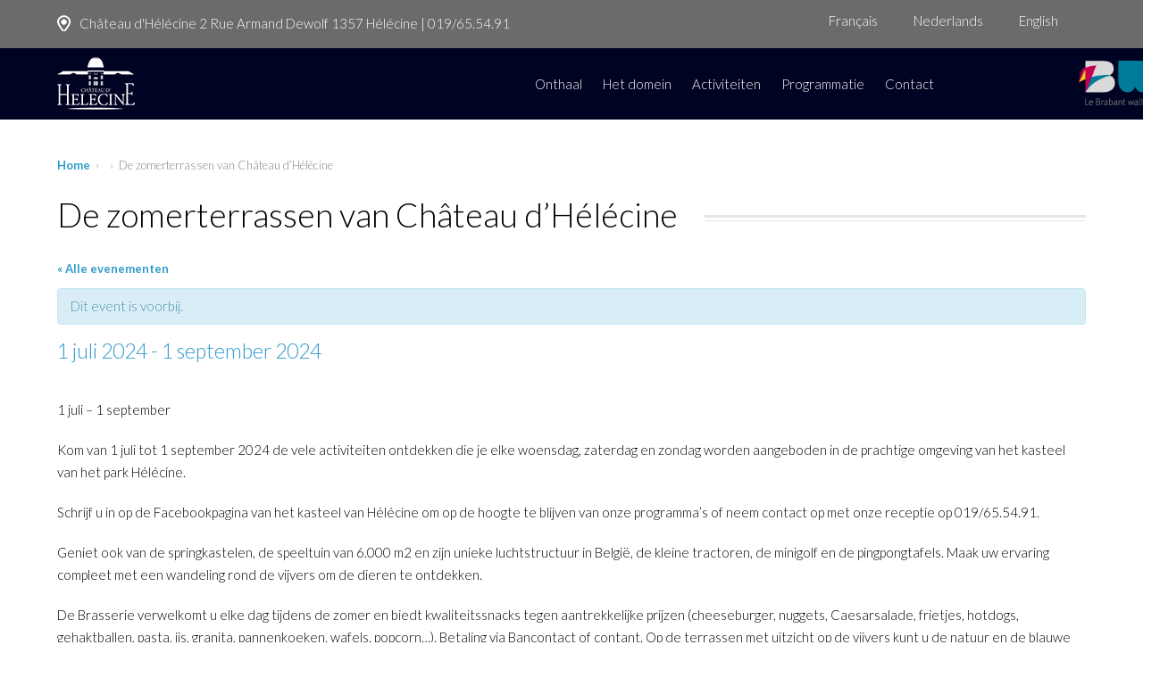

--- FILE ---
content_type: text/html; charset=UTF-8
request_url: https://chateaudhelecine.be/nl/event/de-zomerterrassen-van-chateau-dhelecine/
body_size: 18950
content:
<!DOCTYPE HTML>

<html lang="nl-NL" prefix="og: http://ogp.me/ns#">

<head>

		

	<title>De zomerterrassen van Château d’Hélécine - Château d&#039;Hélécine</title>
	<meta charset="UTF-8">
	
	<meta name="viewport" content="width=device-width, minimum-scale=1, maximum-scale=1" />	
	<link rel="shortcut icon" href="https://chateaudhelecine.be/wp-content/uploads/2018/02/logo_rond.png" />
	<link rel="alternate" hreflang="nl" href="https://chateaudhelecine.be/nl/event/de-zomerterrassen-van-chateau-dhelecine/" />
<link rel="alternate" hreflang="en" href="https://chateaudhelecine.be/en/event/the-summer-terraces-at-the-castle-of-helecine/" />

<!-- This site is optimized with the Yoast SEO plugin v8.0 - https://yoast.com/wordpress/plugins/seo/ -->
<link rel="canonical" href="https://chateaudhelecine.be/nl/event/de-zomerterrassen-van-chateau-dhelecine/" />
<meta property="og:locale" content="nl_NL" />
<meta property="og:type" content="article" />
<meta property="og:title" content="De zomerterrassen van Château d’Hélécine - Château d&#039;Hélécine" />
<meta property="og:description" content="1 juli &#8211; 1 september Kom van 1 juli tot 1 september 2024 de vele activiteiten ontdekken die je elke woensdag, zaterdag en zondag worden aangeboden in de prachtige omgeving van het kasteel van het park Hélécine. Schrijf u in op de Facebookpagina van het kasteel van Hélécine om op de hoogte te blijven van &hellip;" />
<meta property="og:url" content="https://chateaudhelecine.be/nl/event/de-zomerterrassen-van-chateau-dhelecine/" />
<meta property="og:site_name" content="Château d&#039;Hélécine" />
<meta name="twitter:card" content="summary_large_image" />
<meta name="twitter:description" content="1 juli &#8211; 1 september Kom van 1 juli tot 1 september 2024 de vele activiteiten ontdekken die je elke woensdag, zaterdag en zondag worden aangeboden in de prachtige omgeving van het kasteel van het park Hélécine. Schrijf u in op de Facebookpagina van het kasteel van Hélécine om op de hoogte te blijven van [&hellip;]" />
<meta name="twitter:title" content="De zomerterrassen van Château d’Hélécine - Château d&#039;Hélécine" />
<script type='application/ld+json'>{"@context":"https:\/\/schema.org","@type":"Organization","url":"https:\/\/chateaudhelecine.be\/nl\/","sameAs":[],"@id":"https:\/\/chateaudhelecine.be\/nl\/#organization","name":"Ch\u00e2teau d'H\u00e9l\u00e9cine","logo":"https:\/\/chateaudhelecine.be\/wp-content\/uploads\/2018\/02\/logo.png"}</script>
<!-- / Yoast SEO plugin. -->

<link rel='dns-prefetch' href='//fonts.googleapis.com' />
<link rel='dns-prefetch' href='//maxcdn.bootstrapcdn.com' />
<link rel='dns-prefetch' href='//s.w.org' />
<link rel="alternate" type="application/rss+xml" title="Château d&#039;Hélécine &raquo; Feed" href="https://chateaudhelecine.be/nl/feed/" />
<link rel="alternate" type="text/calendar" title="Château d&#039;Hélécine &raquo; iCal Feed" href="https://chateaudhelecine.be/nl/events/?ical=1" />
<script type="text/javascript">var $TS_VCSC_CurrentPluginRelease = "5.2.8";var $TS_VCSC_CurrentComposerRelease = "5.4.5";var $TS_VCSC_Lightbox_Activated = true;var $TS_VCSC_Lightbox_Thumbs = "bottom";var $TS_VCSC_Lightbox_Thumbsize = 50;var $TS_VCSC_Lightbox_Animation = "random";var $TS_VCSC_Lightbox_Captions = "data-title";var $TS_VCSC_Lightbox_Closer = true;var $TS_VCSC_Lightbox_Durations = 5000;var $TS_VCSC_Lightbox_Share = false;var $TS_VCSC_Lightbox_Save = false;var $TS_VCSC_Lightbox_LoadAPIs = true;var $TS_VCSC_Lightbox_Social = "fb,tw,gp,pin";var $TS_VCSC_Lightbox_NoTouch = false;var $TS_VCSC_Lightbox_BGClose = true;var $TS_VCSC_Lightbox_NoHashes = true;var $TS_VCSC_Lightbox_Keyboard = true;var $TS_VCSC_Lightbox_FullScreen = true;var $TS_VCSC_Lightbox_Zoom = true;var $TS_VCSC_Lightbox_FXSpeed = 300;var $TS_VCSC_Lightbox_Scheme = "dark";var $TS_VCSC_Lightbox_URLColor = false;var $TS_VCSC_Lightbox_Backlight = "#ffffff";var $TS_VCSC_Lightbox_UseColor = false;var $TS_VCSC_Lightbox_Overlay = "#000000";var $TS_VCSC_Lightbox_Background = "";var $TS_VCSC_Lightbox_Repeat = "no-repeat";var $TS_VCSC_Lightbox_Noise = "";var $TS_VCSC_Lightbox_CORS = false;var $TS_VCSC_Lightbox_Tapping = true;var $TS_VCSC_Lightbox_ScrollBlock = "js";var $TS_VCSC_Lightbox_Protection = "none";var $TS_VCSC_Lightbox_HistoryClose = false;var $TS_VCSC_Lightbox_CustomScroll = true;var $TS_VCSC_Lightbox_HomeURL = "https://chateaudhelecine.be/nl";var $TS_VCSC_Lightbox_LastScroll = 0;var $TS_VCSC_Lightbox_Showing = false;var $TS_VCSC_Lightbox_PrettyPhoto = false;var $TS_VCSC_Lightbox_AttachAllOther = false;var $TS_VCSC_Hammer_ReleaseNew = true;var $TS_VCSC_Countdown_DaysLabel = "Days";var $TS_VCSC_Countdown_DayLabel = "Day";var $TS_VCSC_Countdown_HoursLabel = "Hours";var $TS_VCSC_Countdown_HourLabel = "Hour";var $TS_VCSC_Countdown_MinutesLabel = "Minutes";var $TS_VCSC_Countdown_MinuteLabel = "Minute";var $TS_VCSC_Countdown_SecondsLabel = "Seconds";var $TS_VCSC_Countdown_SecondLabel = "Second";</script>		<script type="text/javascript">
			window._wpemojiSettings = {"baseUrl":"https:\/\/s.w.org\/images\/core\/emoji\/11\/72x72\/","ext":".png","svgUrl":"https:\/\/s.w.org\/images\/core\/emoji\/11\/svg\/","svgExt":".svg","source":{"concatemoji":"https:\/\/chateaudhelecine.be\/wp-includes\/js\/wp-emoji-release.min.js?ver=4.9.28"}};
			!function(e,a,t){var n,r,o,i=a.createElement("canvas"),p=i.getContext&&i.getContext("2d");function s(e,t){var a=String.fromCharCode;p.clearRect(0,0,i.width,i.height),p.fillText(a.apply(this,e),0,0);e=i.toDataURL();return p.clearRect(0,0,i.width,i.height),p.fillText(a.apply(this,t),0,0),e===i.toDataURL()}function c(e){var t=a.createElement("script");t.src=e,t.defer=t.type="text/javascript",a.getElementsByTagName("head")[0].appendChild(t)}for(o=Array("flag","emoji"),t.supports={everything:!0,everythingExceptFlag:!0},r=0;r<o.length;r++)t.supports[o[r]]=function(e){if(!p||!p.fillText)return!1;switch(p.textBaseline="top",p.font="600 32px Arial",e){case"flag":return s([55356,56826,55356,56819],[55356,56826,8203,55356,56819])?!1:!s([55356,57332,56128,56423,56128,56418,56128,56421,56128,56430,56128,56423,56128,56447],[55356,57332,8203,56128,56423,8203,56128,56418,8203,56128,56421,8203,56128,56430,8203,56128,56423,8203,56128,56447]);case"emoji":return!s([55358,56760,9792,65039],[55358,56760,8203,9792,65039])}return!1}(o[r]),t.supports.everything=t.supports.everything&&t.supports[o[r]],"flag"!==o[r]&&(t.supports.everythingExceptFlag=t.supports.everythingExceptFlag&&t.supports[o[r]]);t.supports.everythingExceptFlag=t.supports.everythingExceptFlag&&!t.supports.flag,t.DOMReady=!1,t.readyCallback=function(){t.DOMReady=!0},t.supports.everything||(n=function(){t.readyCallback()},a.addEventListener?(a.addEventListener("DOMContentLoaded",n,!1),e.addEventListener("load",n,!1)):(e.attachEvent("onload",n),a.attachEvent("onreadystatechange",function(){"complete"===a.readyState&&t.readyCallback()})),(n=t.source||{}).concatemoji?c(n.concatemoji):n.wpemoji&&n.twemoji&&(c(n.twemoji),c(n.wpemoji)))}(window,document,window._wpemojiSettings);
		</script>
		<style type="text/css">
img.wp-smiley,
img.emoji {
	display: inline !important;
	border: none !important;
	box-shadow: none !important;
	height: 1em !important;
	width: 1em !important;
	margin: 0 .07em !important;
	vertical-align: -0.1em !important;
	background: none !important;
	padding: 0 !important;
}
</style>
<link rel='stylesheet' id='essential-grid-plugin-settings-css'  href='https://chateaudhelecine.be/wp-content/plugins/essential-grid/public/assets/css/settings.css?ver=2.2.4' type='text/css' media='all' />
<link rel='stylesheet' id='tp-open-sans-css'  href='https://fonts.googleapis.com/css?family=Open+Sans%3A300%2C400%2C600%2C700%2C800&#038;ver=4.9.28' type='text/css' media='all' />
<link rel='stylesheet' id='tp-raleway-css'  href='https://fonts.googleapis.com/css?family=Raleway%3A100%2C200%2C300%2C400%2C500%2C600%2C700%2C800%2C900&#038;ver=4.9.28' type='text/css' media='all' />
<link rel='stylesheet' id='tp-droid-serif-css'  href='https://fonts.googleapis.com/css?family=Droid+Serif%3A400%2C700&#038;ver=4.9.28' type='text/css' media='all' />
<link rel='stylesheet' id='tp-fontello-css'  href='https://chateaudhelecine.be/wp-content/plugins/essential-grid/public/assets/font/fontello/css/fontello.css?ver=2.2.4' type='text/css' media='all' />
<link rel='stylesheet' id='rs-plugin-settings-css'  href='https://chateaudhelecine.be/wp-content/plugins/revslider/public/assets/css/settings.css?ver=5.4.7.1' type='text/css' media='all' />
<style id='rs-plugin-settings-inline-css' type='text/css'>
#rs-demo-id {}
</style>
<link rel='stylesheet' id='tribe-events-custom-jquery-styles-css'  href='https://chateaudhelecine.be/wp-content/plugins/the-events-calendar/vendor/jquery/smoothness/jquery-ui-1.8.23.custom.css?ver=4.9.28' type='text/css' media='all' />
<link rel='stylesheet' id='tribe-accessibility-css-css'  href='https://chateaudhelecine.be/wp-content/plugins/the-events-calendar/common/src/resources/css/accessibility.min.css?ver=4.7.11' type='text/css' media='all' />
<link rel='stylesheet' id='tribe-events-full-calendar-style-css'  href='https://chateaudhelecine.be/wp-content/plugins/the-events-calendar/src/resources/css/tribe-events-full.min.css?ver=4.6.14.1' type='text/css' media='all' />
<link rel='stylesheet' id='tribe-events-calendar-style-css'  href='https://chateaudhelecine.be/wp-content/plugins/the-events-calendar/src/resources/css/tribe-events-theme.min.css?ver=4.6.14.1' type='text/css' media='all' />
<link rel='stylesheet' id='tribe-events-calendar-full-mobile-style-css'  href='https://chateaudhelecine.be/wp-content/plugins/the-events-calendar/src/resources/css/tribe-events-full-mobile.min.css?ver=4.6.14.1' type='text/css' media='only screen and (max-width: 768px)' />
<link rel='stylesheet' id='tribe-events-calendar-mobile-style-css'  href='https://chateaudhelecine.be/wp-content/plugins/the-events-calendar/src/resources/css/tribe-events-theme-mobile.min.css?ver=4.6.14.1' type='text/css' media='only screen and (max-width: 768px)' />
<link rel='stylesheet' id='wpml-legacy-horizontal-list-0-css'  href='//chateaudhelecine.be/wp-content/plugins/sitepress-multilingual-cms/templates/language-switchers/legacy-list-horizontal/style.css?ver=1' type='text/css' media='all' />
<style id='wpml-legacy-horizontal-list-0-inline-css' type='text/css'>
.wpml-ls-statics-footer a {color:#444444;background-color:#ffffff;}.wpml-ls-statics-footer a:hover,.wpml-ls-statics-footer a:focus {color:#000000;background-color:#eeeeee;}.wpml-ls-statics-footer .wpml-ls-current-language>a {color:#444444;background-color:#ffffff;}.wpml-ls-statics-footer .wpml-ls-current-language:hover>a, .wpml-ls-statics-footer .wpml-ls-current-language>a:focus {color:#000000;background-color:#eeeeee;}
</style>
<link rel='stylesheet' id='tribe-events-full-pro-calendar-style-css'  href='https://chateaudhelecine.be/wp-content/plugins/events-calendar-pro/src/resources/css/tribe-events-pro-full.min.css?ver=4.4.25' type='text/css' media='all' />
<link rel='stylesheet' id='tribe-events-calendar-pro-style-css'  href='https://chateaudhelecine.be/wp-content/plugins/events-calendar-pro/src/resources/css/tribe-events-pro-theme.min.css?ver=4.4.25' type='text/css' media='all' />
<link rel='stylesheet' id='tribe-events-calendar-full-pro-mobile-style-css'  href='https://chateaudhelecine.be/wp-content/plugins/events-calendar-pro/src/resources/css/tribe-events-pro-full-mobile.min.css?ver=4.4.25' type='text/css' media='only screen and (max-width: 768px)' />
<link rel='stylesheet' id='tribe-events-calendar-pro-mobile-style-css'  href='https://chateaudhelecine.be/wp-content/plugins/events-calendar-pro/src/resources/css/tribe-events-pro-theme-mobile.min.css?ver=4.4.25' type='text/css' media='only screen and (max-width: 768px)' />
<link rel='stylesheet' id='wpml-cms-nav-css-css'  href='https://chateaudhelecine.be/wp-content/plugins/wpml-cms-nav/res/css/navigation.css?ver=1.4.22' type='text/css' media='all' />
<link rel='stylesheet' id='cms-navigation-style-base-css'  href='https://chateaudhelecine.be/wp-content/plugins/wpml-cms-nav/res/css/cms-navigation-base.css?ver=1.4.22' type='text/css' media='screen' />
<link rel='stylesheet' id='cms-navigation-style-css'  href='https://chateaudhelecine.be/wp-content/plugins/wpml-cms-nav/res/css/cms-navigation.css?ver=1.4.22' type='text/css' media='screen' />
<link rel='stylesheet' id='font-awesome-css-css'  href='//maxcdn.bootstrapcdn.com/font-awesome/latest/css/font-awesome.min.css?ver=4.9.28' type='text/css' media='all' />
<link rel='stylesheet' id='custom-google-fonts-css'  href='//fonts.googleapis.com/css?family=Lato%3A100%2C200%2C300%2C400%2C500%2C600%2C700%2C800&#038;subset=latin%2Ccyrillic-ext%2Ccyrillic%2Cgreek-ext%2Cvietnamese%2Clatin-ext&#038;ver=1.0' type='text/css' media='all' />
<link rel='stylesheet' id='slicknav-css'  href='https://chateaudhelecine.be/wp-content/themes/espresso/_theme_styles/slicknav.css?ver=1.0' type='text/css' media='all' />
<link rel='stylesheet' id='fancybox-css'  href='https://chateaudhelecine.be/wp-content/themes/espresso/js/fancybox/jquery.fancybox.css?ver=2.1.5' type='text/css' media='all' />
<link rel='stylesheet' id='mediaelement-css'  href='https://chateaudhelecine.be/wp-includes/js/mediaelement/mediaelementplayer-legacy.min.css?ver=4.2.6-78496d1' type='text/css' media='all' />
<link rel='stylesheet' id='custom-stylesheet-css'  href='https://chateaudhelecine.be/wp-content/themes/espresso/style.css?ver=1.0' type='text/css' media='all' />
<link rel='stylesheet' id='custom-transitions-css'  href='https://chateaudhelecine.be/wp-content/themes/espresso/_theme_styles/transitions.css?ver=1.0' type='text/css' media='all' />
<link rel='stylesheet' id='custom-magnific-css'  href='https://chateaudhelecine.be/wp-content/themes/espresso/_theme_styles/magnific.css?ver=0.9.5' type='text/css' media='all' />
<link rel='stylesheet' id='custom-responsive-css'  href='https://chateaudhelecine.be/wp-content/themes/espresso/_theme_styles/responsive.css?ver=2.0' type='text/css' media='all' />
<link rel='stylesheet' id='wp-mediaelement-css'  href='https://chateaudhelecine.be/wp-includes/js/mediaelement/wp-mediaelement.min.css?ver=4.9.28' type='text/css' media='all' />
<link rel='stylesheet' id='views-pagination-style-css'  href='https://chateaudhelecine.be/wp-content/plugins/wp-views/embedded/res/css/wpv-pagination.css?ver=2.5.2' type='text/css' media='all' />
<style id='views-pagination-style-inline-css' type='text/css'>
.wpv-sort-list-dropdown.wpv-sort-list-dropdown-style-default > span.wpv-sort-list,.wpv-sort-list-dropdown.wpv-sort-list-dropdown-style-default .wpv-sort-list-item {border-color: #cdcdcd;}.wpv-sort-list-dropdown.wpv-sort-list-dropdown-style-default .wpv-sort-list-item a {color: #444;background-color: #fff;}.wpv-sort-list-dropdown.wpv-sort-list-dropdown-style-default a:hover,.wpv-sort-list-dropdown.wpv-sort-list-dropdown-style-default a:focus {color: #000;background-color: #eee;}.wpv-sort-list-dropdown.wpv-sort-list-dropdown-style-default .wpv-sort-list-item.wpv-sort-list-current a {color: #000;background-color: #eee;}.wpv-sort-list-dropdown.wpv-sort-list-dropdown-style-grey > span.wpv-sort-list,.wpv-sort-list-dropdown.wpv-sort-list-dropdown-style-grey .wpv-sort-list-item {border-color: #cdcdcd;}.wpv-sort-list-dropdown.wpv-sort-list-dropdown-style-grey .wpv-sort-list-item a {color: #444;background-color: #eeeeee;}.wpv-sort-list-dropdown.wpv-sort-list-dropdown-style-grey a:hover,.wpv-sort-list-dropdown.wpv-sort-list-dropdown-style-grey a:focus {color: #000;background-color: #e5e5e5;}.wpv-sort-list-dropdown.wpv-sort-list-dropdown-style-grey .wpv-sort-list-item.wpv-sort-list-current a {color: #000;background-color: #e5e5e5;}.wpv-sort-list-dropdown.wpv-sort-list-dropdown-style-blue > span.wpv-sort-list,.wpv-sort-list-dropdown.wpv-sort-list-dropdown-style-blue .wpv-sort-list-item {border-color: #0099cc;}.wpv-sort-list-dropdown.wpv-sort-list-dropdown-style-blue .wpv-sort-list-item a {color: #444;background-color: #cbddeb;}.wpv-sort-list-dropdown.wpv-sort-list-dropdown-style-blue a:hover,.wpv-sort-list-dropdown.wpv-sort-list-dropdown-style-blue a:focus {color: #000;background-color: #95bedd;}.wpv-sort-list-dropdown.wpv-sort-list-dropdown-style-blue .wpv-sort-list-item.wpv-sort-list-current a {color: #000;background-color: #95bedd;}
</style>
<script type='text/javascript' src='https://chateaudhelecine.be/wp-includes/js/jquery/jquery.js?ver=1.12.4'></script>
<script type='text/javascript' src='https://chateaudhelecine.be/wp-includes/js/jquery/jquery-migrate.min.js?ver=1.4.1'></script>
<script type='text/javascript' src='https://chateaudhelecine.be/wp-content/plugins/the-events-calendar/vendor/jquery-resize/jquery.ba-resize.min.js?ver=1.1'></script>
<script type='text/javascript'>
/* <![CDATA[ */
var tribe_js_config = {"permalink_settings":"\/%category%\/%postname%\/","events_post_type":"tribe_events","events_base":"https:\/\/chateaudhelecine.be\/nl\/events\/"};
/* ]]> */
</script>
<script type='text/javascript' src='https://chateaudhelecine.be/wp-content/plugins/the-events-calendar/src/resources/js/tribe-events.min.js?ver=4.6.14.1'></script>
<script type='text/javascript'>
/* <![CDATA[ */
var TribeEventsPro = {"geocenter":{"max_lat":50.747444,"max_lng":4.975354,"min_lat":50.747444,"min_lng":4.975354},"map_tooltip_event":"Evenement: ","map_tooltip_address":"Adres: "};
/* ]]> */
</script>
<script type='text/javascript' src='https://chateaudhelecine.be/wp-content/plugins/events-calendar-pro/src/resources/js/tribe-events-pro.min.js?ver=4.4.25'></script>
<script type='text/javascript' src='https://chateaudhelecine.be/wp-content/plugins/essential-grid/public/assets/js/jquery.esgbox.min.js?ver=2.2.4'></script>
<script type='text/javascript' src='https://chateaudhelecine.be/wp-content/plugins/essential-grid/public/assets/js/jquery.themepunch.tools.min.js?ver=2.2.4'></script>
<script type='text/javascript' src='https://chateaudhelecine.be/wp-content/plugins/revslider/public/assets/js/jquery.themepunch.revolution.min.js?ver=5.4.7.1'></script>
<script type='text/javascript' src='https://chateaudhelecine.be/wp-content/themes/espresso/js/html5.js?ver=1.0'></script>
<script type='text/javascript' src='https://chateaudhelecine.be/wp-content/themes/espresso/js/modernizr.js?ver=2.6.0'></script>
<script type='text/javascript' src='https://chateaudhelecine.be/wp-content/themes/espresso/js/jquery_countdown/jquery.plugin.min.js?ver=1.0.1'></script>
<script type='text/javascript' src='https://chateaudhelecine.be/wp-content/themes/espresso/js/jquery_countdown/jquery.countdown.min.js?ver=2.0.1'></script>
<script type='text/javascript'>
var mejsL10n = {"language":"nl","strings":{"mejs.install-flash":"Je gebruikt een browser die geen Flash Player heeft ingeschakeld of ge\u00efnstalleerd. Zet de Flash Player-plugin aan of download de nieuwste versie van https:\/\/get.adobe.com\/flashplayer\/","mejs.fullscreen-off":"Volledig scherm uitzetten","mejs.fullscreen-on":"Volledig scherm","mejs.download-video":"Video downloaden","mejs.fullscreen":"Volledig scherm","mejs.time-jump-forward":["Ga 1 seconde vooruit","Ga %1 seconden vooruit"],"mejs.loop":"Loop aan-\/uitzetten ","mejs.play":"Afspelen","mejs.pause":"Pauzeren","mejs.close":"Sluiten","mejs.time-slider":"Tijdschuifbalk","mejs.time-help-text":"Gebruik de Links\/Rechts-pijltoetsen om \u00e9\u00e9n seconde vooruit te spoelen, Omhoog\/Omlaag-pijltoetsen om tien seconden vooruit te spoelen.","mejs.time-skip-back":["1 seconde terugspoelen","Ga %1 seconden terug"],"mejs.captions-subtitles":"Ondertitels","mejs.captions-chapters":"Hoofdstukken","mejs.none":"Geen","mejs.mute-toggle":"Geluid aan-\/uitzetten","mejs.volume-help-text":"Gebruik Omhoog\/Omlaag-pijltoetsen om het volume te verhogen of te verlagen.","mejs.unmute":"Geluid aan","mejs.mute":"Afbreken","mejs.volume-slider":"Volumeschuifbalk","mejs.video-player":"Videospeler","mejs.audio-player":"Audiospeler","mejs.ad-skip":"Advertentie overslaan","mejs.ad-skip-info":["Overslaan in 1 seconde","Overslaan in %1 seconden"],"mejs.source-chooser":"Kies bron","mejs.stop":"Stop","mejs.speed-rate":"Snelheidsniveau","mejs.live-broadcast":"Live uitzending","mejs.afrikaans":"Afrikaans","mejs.albanian":"Albanees","mejs.arabic":"Arabisch","mejs.belarusian":"Wit-Russisch","mejs.bulgarian":"Bulgaars","mejs.catalan":"Catalaans","mejs.chinese":"Chinees","mejs.chinese-simplified":"Chinees (Versimpeld)","mejs.chinese-traditional":"Chinees (Traditioneel)","mejs.croatian":"Kroatisch","mejs.czech":"Tsjechisch","mejs.danish":"Deens","mejs.dutch":"Nederlands","mejs.english":"Engels","mejs.estonian":"Estlands","mejs.filipino":"Filipijns","mejs.finnish":"Fins","mejs.french":"Frans","mejs.galician":"Galicisch","mejs.german":"Duits","mejs.greek":"Grieks","mejs.haitian-creole":"Ha\u00eftiaans Creools","mejs.hebrew":"Hebreeuws","mejs.hindi":"Hindi","mejs.hungarian":"Hongaars","mejs.icelandic":"IJslands","mejs.indonesian":"Indonesisch","mejs.irish":"Iers","mejs.italian":"Italiaans","mejs.japanese":"Japans","mejs.korean":"Koreaans","mejs.latvian":"Lets","mejs.lithuanian":"Litouws","mejs.macedonian":"Macedonisch","mejs.malay":"Maleis","mejs.maltese":"Maltees","mejs.norwegian":"Noors","mejs.persian":"Perzisch","mejs.polish":"Pools","mejs.portuguese":"Portugees","mejs.romanian":"Roemeens","mejs.russian":"Russisch","mejs.serbian":"Servisch","mejs.slovak":"Slovaaks","mejs.slovenian":"Sloveens","mejs.spanish":"Spaans","mejs.swahili":"Swahili","mejs.swedish":"Zweeds","mejs.tagalog":"Tagalog","mejs.thai":"Thais","mejs.turkish":"Turks","mejs.ukrainian":"Oekra\u00efens","mejs.vietnamese":"Vietnamees","mejs.welsh":"Wels","mejs.yiddish":"Jiddisch"}};
var mejsL10n = {"language":"nl","strings":{"mejs.install-flash":"Je gebruikt een browser die geen Flash Player heeft ingeschakeld of ge\u00efnstalleerd. Zet de Flash Player-plugin aan of download de nieuwste versie van https:\/\/get.adobe.com\/flashplayer\/","mejs.fullscreen-off":"Volledig scherm uitzetten","mejs.fullscreen-on":"Volledig scherm","mejs.download-video":"Video downloaden","mejs.fullscreen":"Volledig scherm","mejs.time-jump-forward":["Ga 1 seconde vooruit","Ga %1 seconden vooruit"],"mejs.loop":"Loop aan-\/uitzetten ","mejs.play":"Afspelen","mejs.pause":"Pauzeren","mejs.close":"Sluiten","mejs.time-slider":"Tijdschuifbalk","mejs.time-help-text":"Gebruik de Links\/Rechts-pijltoetsen om \u00e9\u00e9n seconde vooruit te spoelen, Omhoog\/Omlaag-pijltoetsen om tien seconden vooruit te spoelen.","mejs.time-skip-back":["1 seconde terugspoelen","Ga %1 seconden terug"],"mejs.captions-subtitles":"Ondertitels","mejs.captions-chapters":"Hoofdstukken","mejs.none":"Geen","mejs.mute-toggle":"Geluid aan-\/uitzetten","mejs.volume-help-text":"Gebruik Omhoog\/Omlaag-pijltoetsen om het volume te verhogen of te verlagen.","mejs.unmute":"Geluid aan","mejs.mute":"Afbreken","mejs.volume-slider":"Volumeschuifbalk","mejs.video-player":"Videospeler","mejs.audio-player":"Audiospeler","mejs.ad-skip":"Advertentie overslaan","mejs.ad-skip-info":["Overslaan in 1 seconde","Overslaan in %1 seconden"],"mejs.source-chooser":"Kies bron","mejs.stop":"Stop","mejs.speed-rate":"Snelheidsniveau","mejs.live-broadcast":"Live uitzending","mejs.afrikaans":"Afrikaans","mejs.albanian":"Albanees","mejs.arabic":"Arabisch","mejs.belarusian":"Wit-Russisch","mejs.bulgarian":"Bulgaars","mejs.catalan":"Catalaans","mejs.chinese":"Chinees","mejs.chinese-simplified":"Chinees (Versimpeld)","mejs.chinese-traditional":"Chinees (Traditioneel)","mejs.croatian":"Kroatisch","mejs.czech":"Tsjechisch","mejs.danish":"Deens","mejs.dutch":"Nederlands","mejs.english":"Engels","mejs.estonian":"Estlands","mejs.filipino":"Filipijns","mejs.finnish":"Fins","mejs.french":"Frans","mejs.galician":"Galicisch","mejs.german":"Duits","mejs.greek":"Grieks","mejs.haitian-creole":"Ha\u00eftiaans Creools","mejs.hebrew":"Hebreeuws","mejs.hindi":"Hindi","mejs.hungarian":"Hongaars","mejs.icelandic":"IJslands","mejs.indonesian":"Indonesisch","mejs.irish":"Iers","mejs.italian":"Italiaans","mejs.japanese":"Japans","mejs.korean":"Koreaans","mejs.latvian":"Lets","mejs.lithuanian":"Litouws","mejs.macedonian":"Macedonisch","mejs.malay":"Maleis","mejs.maltese":"Maltees","mejs.norwegian":"Noors","mejs.persian":"Perzisch","mejs.polish":"Pools","mejs.portuguese":"Portugees","mejs.romanian":"Roemeens","mejs.russian":"Russisch","mejs.serbian":"Servisch","mejs.slovak":"Slovaaks","mejs.slovenian":"Sloveens","mejs.spanish":"Spaans","mejs.swahili":"Swahili","mejs.swedish":"Zweeds","mejs.tagalog":"Tagalog","mejs.thai":"Thais","mejs.turkish":"Turks","mejs.ukrainian":"Oekra\u00efens","mejs.vietnamese":"Vietnamees","mejs.welsh":"Wels","mejs.yiddish":"Jiddisch"}};
</script>
<script type='text/javascript' src='https://chateaudhelecine.be/wp-includes/js/mediaelement/mediaelement-and-player.min.js?ver=4.2.6-78496d1'></script>
<script type='text/javascript' src='https://chateaudhelecine.be/wp-includes/js/mediaelement/mediaelement-migrate.min.js?ver=4.9.28'></script>
<script type='text/javascript'>
/* <![CDATA[ */
var _wpmejsSettings = {"pluginPath":"\/wp-includes\/js\/mediaelement\/","classPrefix":"mejs-","stretching":"responsive"};
var _wpmejsSettings = {"pluginPath":"\/wp-includes\/js\/mediaelement\/","classPrefix":"mejs-","stretching":"responsive"};
/* ]]> */
</script>
<link rel='https://api.w.org/' href='https://chateaudhelecine.be/nl/wp-json/' />
<link rel="EditURI" type="application/rsd+xml" title="RSD" href="https://chateaudhelecine.be/xmlrpc.php?rsd" />
<link rel="wlwmanifest" type="application/wlwmanifest+xml" href="https://chateaudhelecine.be/wp-includes/wlwmanifest.xml" /> 
<meta name="generator" content="WordPress 4.9.28" />
<link rel='shortlink' href='https://chateaudhelecine.be/nl/?p=5330' />
<link rel="alternate" type="application/json+oembed" href="https://chateaudhelecine.be/nl/wp-json/oembed/1.0/embed?url=https%3A%2F%2Fchateaudhelecine.be%2Fnl%2Fevent%2Fde-zomerterrassen-van-chateau-dhelecine%2F" />
<link rel="alternate" type="text/xml+oembed" href="https://chateaudhelecine.be/nl/wp-json/oembed/1.0/embed?url=https%3A%2F%2Fchateaudhelecine.be%2Fnl%2Fevent%2Fde-zomerterrassen-van-chateau-dhelecine%2F&#038;format=xml" />
<meta name="generator" content="WPML ver:3.9.4 stt:38,1,4;" />
<!-- start Simple Custom CSS and JS -->
<style type="text/css">
.logo-bw{
  display: block;
  height: 80px;
  vertical-align: middle;
  padding: 10px;
  right: 0;
  position: absolute;
}
.logo-bw img{
  height: 100%;
  margin: auto;
}
nav#main-nav.right{
 right: 170px!important;
}
.space_icons img{
    height: 25px;
    width: auto;
}
.vc_tta-tabs-container{
	height: 54px;
}
#top{
	height:auto!important;
  min-height:54px;
}
#top .shell section.social-search{
  display: none;
}
#top .wpml-ls-legacy-list-horizontal{
	padding: 0 !important;
}
#top .wpml-ls-legacy-list-horizontal .wpml-ls-item{
	vertical-align: text-bottom;
}
.contactList__contact {
    display: none;
    margin-top: 20px;
}
@media only screen and (max-width: 600px)
  #top .shell .left{
	height:45px!important;
}
.weather
	{
		display:none
	}
@media only screen and (min-width: 745px)
	{
		.weather
		{
			display:block;
			padding:16px 30px;

		}
.weather:before,.weather:after
	{
		content:" ";
		display:table
	}
.weather:after
	{
		clear:both
	}

}
.weather span
	{
		display:block
	}
.weather--expanded
	{
		display:none
	}
@media only screen and (min-width:64.0625em)
	{
		.weather--expanded
		{
			display:table-cell;
			width:50%;
			vertical-align:middle;
			padding:10px 35px 0px 40px;

		}

}
.weather--expanded .weather__temp
	{
		float:right
	}
.weather-day
	{
		float:left;
		margin-right:15px
	}
.weather__icon
	{
		margin-bottom:10px;
		margin-right:10px
	}
.weather__temp
	{
		font-size:1.25rem
	}
.weather__desc
	{
		display:none;
		color:#8e8e8e;
		font-size:0.9375rem;
		line-height:1.2
	}
.weather-forecast
	{
		float:right;
		display:none
	}
@media only screen and (min-width: 1080px)
	{
		.weather-forecast
		{
			display:block;

		}

}
.weather--expanded .weather-forecast
	{
		display:block
	}
.weather-forecast-list
	{
		list-style-type:none;
		margin:0
	}
.weather-forecast-list li
	{
		text-align:center;
		display:inline-block;
		zoom:1;
		padding:0 5px
	}
.weather-forecast__day,.weather-forecast__temp
	{
		text-transform:uppercase;
		font-size:0.75rem;
		color:#8e8e8e
	}
.weather-forecast__icon
	{
		width:25px
	}
#map {

    height: 400px;
}
.black-box{
    font-weight: 900;
    margin-top: 10px;
    border:px solid #FFFFFF;
    -webkit-border-radius: px;
    -moz-border-radius: px;
    border-radius: px;
    width:px;
    font-size:px;
    padding: 10px 10px 10px 10px;
    height: 60px;
    text-align: center;
    text-transform: uppercase;
    text-decoration:none;
    display:inline-block;
    color: #E5E5E5;
    background-color: #45484d;
    background-image: -webkit-gradient(linear, left top, left bottom, from(#45484d), to(#000000));
    background-image: -webkit-linear-gradient(top, #45484d, #000000);
    background-image: -moz-linear-gradient(top, #45484d, #000000);
    background-image: -ms-linear-gradient(top, #45484d, #000000);
    background-image: -o-linear-gradient(top, #45484d, #000000);
    background-image: linear-gradient(to bottom, #45484d, #000000);filter:progid:DXImageTransform.Microsoft.gradient(GradientType=0,startColorstr=#45484d, endColorstr=#000000);
}
.black-box:first-child{
    border-radius: 5px 0 0 5px ;
    border-right: 2px solid grey;
}
.black-box:first-child div{
    font-size: 10px;
    line-height: 12px;
}
.black-box:last-child{
    border-radius: 0 5px 5px 0;
    border-left: 2px solid grey;
}
.black-box div{
    font-weight: normal;
}
.get-direction{
    height: 40px;
    background-color: #f4f5f5; background-image: -webkit-gradient(linear, left top, left bottom, from(#f4f5f5), to(#dfdddd));
    background-image: -webkit-linear-gradient(top, #f4f5f5, #dfdddd);
    background-image: -moz-linear-gradient(top, #f4f5f5, #dfdddd);
    background-image: -ms-linear-gradient(top, #f4f5f5, #dfdddd);
    background-image: -o-linear-gradient(top, #f4f5f5, #dfdddd);
    background-image: linear-gradient(to bottom, #f4f5f5, #dfdddd);filter:progid:DXImageTransform.Microsoft.gradient(GradientType=0,startColorstr=#f4f5f5, endColorstr=#dfdddd);
}
.get-direction:hover{
    background-color: #E6E6E6; background-image: -webkit-gradient(linear, left top, left bottom, from(#E6E6E6), to(#CCCCCC));
    background-image: -webkit-linear-gradient(top, #E6E6E6, #CCCCCC);
    background-image: -moz-linear-gradient(top, #E6E6E6, #CCCCCC);
    background-image: -ms-linear-gradient(top, #E6E6E6, #CCCCCC);
    background-image: -o-linear-gradient(top, #E6E6E6, #CCCCCC);
    background-image: linear-gradient(to bottom, #E6E6E6, #CCCCCC);filter:progid:DXImageTransform.Microsoft.gradient(GradientType=0,startColorstr=#E6E6E6, endColorstr=#CCCCCC);
    cursor: pointer;
    font-weight: 700;
}
.get-direction:first-child{
    border-radius: 5px 5px 0 0;
}
.get-direction:last-child{
    border-radius: 0 0 5px 5px;
}
.get-direction:hover{

    background-color: #e5e5e5;
}
.get-direction span{
    display: block;
    height: 20px;
    padding-top: 10px;
}
#show_road{
    cursor: pointer;
}</style>
<!-- end Simple Custom CSS and JS -->
<style type='text/css'>
		iframe{
			max-width: 100%;
		}
	</style>		<script type="text/javascript">
			var ajaxRevslider;
			
			jQuery(document).ready(function() {
				// CUSTOM AJAX CONTENT LOADING FUNCTION
				ajaxRevslider = function(obj) {
				
					// obj.type : Post Type
					// obj.id : ID of Content to Load
					// obj.aspectratio : The Aspect Ratio of the Container / Media
					// obj.selector : The Container Selector where the Content of Ajax will be injected. It is done via the Essential Grid on Return of Content
					
					var content = "";

					data = {};
					
					data.action = 'revslider_ajax_call_front';
					data.client_action = 'get_slider_html';
					data.token = 'e6d9109ee6';
					data.type = obj.type;
					data.id = obj.id;
					data.aspectratio = obj.aspectratio;
					
					// SYNC AJAX REQUEST
					jQuery.ajax({
						type:"post",
						url:"https://chateaudhelecine.be/wp-admin/admin-ajax.php",
						dataType: 'json',
						data:data,
						async:false,
						success: function(ret, textStatus, XMLHttpRequest) {
							if(ret.success == true)
								content = ret.data;								
						},
						error: function(e) {
							console.log(e);
						}
					});
					
					 // FIRST RETURN THE CONTENT WHEN IT IS LOADED !!
					 return content;						 
				};
				
				// CUSTOM AJAX FUNCTION TO REMOVE THE SLIDER
				var ajaxRemoveRevslider = function(obj) {
					return jQuery(obj.selector+" .rev_slider").revkill();
				};

				// EXTEND THE AJAX CONTENT LOADING TYPES WITH TYPE AND FUNCTION
				var extendessential = setInterval(function() {
					if (jQuery.fn.tpessential != undefined) {
						clearInterval(extendessential);
						if(typeof(jQuery.fn.tpessential.defaults) !== 'undefined') {
							jQuery.fn.tpessential.defaults.ajaxTypes.push({type:"revslider",func:ajaxRevslider,killfunc:ajaxRemoveRevslider,openAnimationSpeed:0.3});   
							// type:  Name of the Post to load via Ajax into the Essential Grid Ajax Container
							// func: the Function Name which is Called once the Item with the Post Type has been clicked
							// killfunc: function to kill in case the Ajax Window going to be removed (before Remove function !
							// openAnimationSpeed: how quick the Ajax Content window should be animated (default is 0.3)
						}
					}
				},30);
			});
		</script>
		<meta name="tec-api-version" content="v1"><meta name="tec-api-origin" content="https://chateaudhelecine.be/nl"><link rel="https://theeventscalendar.com/" href="https://chateaudhelecine.be/nl/wp-json/tribe/events/v1/events/5330" /><style type="text/css">		/* WOOCOMMERCE */
		.woocommerce a.button, .woocommerce button.button, .woocommerce input.button, .woocommerce #review_form #submit, .woocommerce #payment #place_order, .woocommerce-page #payment #place_order,
		.woocommerce div.product form.cart .button, .woocommerce #content div.product form.cart .button, .woocommerce-page div.product form.cart .button, .woocommerce-page #content div.product form.cart .button,
		.woocommerce #review_form #respond .form-submit input, .woocommerce-page #review_form #respond .form-submit input {
		background:#2f9acc; color:#fff; }
		
		.woocommerce a.button:hover, .woocommerce button.button:hover, .woocommerce input.button:hover, .woocommerce #review_form #submit:hover, .woocommerce #payment #place_order:hover, .woocommerce-page #payment #place_order:hover,
		.woocommerce div.product form.cart .button:hover, .woocommerce #content div.product form.cart .button:hover, .woocommerce-page div.product form.cart .button:hover, .woocommerce-page #content div.product form.cart .button:hover,
		.woocommerce #review_form #respond .form-submit input:hover, .woocommerce-page #review_form #respond .form-submit input:hover {
		background:#333; color:#fff; }
		
		.woocommerce a.button.alt, .woocommerce button.button.alt, .woocommerce input.button.alt, .woocommerce #respond input#submit.alt, .woocommerce #content input.button.alt, .woocommerce-page a.button.alt, .woocommerce-page button.button.alt, .woocommerce-page input.button.alt, .woocommerce-page #respond input#submit.alt, .woocommerce-page #content input.button.alt {
		background:#2f9acc; color:#fff; }
		
		.woocommerce a.button.alt:hover, .woocommerce button.button.alt:hover, .woocommerce input.button.alt:hover, .woocommerce #respond input#submit.alt:hover, .woocommerce #content input.button.alt:hover, .woocommerce-page a.button.alt:hover, .woocommerce-page button.button.alt:hover, .woocommerce-page input.button.alt:hover, .woocommerce-page #respond input#submit.alt:hover, .woocommerce-page #content input.button.alt:hover {
		background:#333; color:#fff; }
	
		
		/* CONTENT COLOR */
		body, h2.centered span, h1.page-title span { background:#ffffff; }
		
		header#header,
		a.es-button,
		#ctas article h3,
		.colored-block,
		#searchform input.es-button,
		#wp-calendar caption,
		.widget-button,
		p.tribe-events-widget-link a,
		#respond input#submit,
		input.wpcf7-submit,
		ol.commentlist li.comment div.reply a,
		nav#main-nav .dropdown,
		#cancel-comment-reply-link,
		.slicknav_nav .slicknav_item:hover,
		.slicknav_nav a:hover,
		.slicknav_btn,
		#pagination ul li a,
		.gform_wrapper .gform_footer input.button,
		.gform_wrapper .gform_footer input[type=submit], button[type=submit] { background:#2f9acc !important; }
		a, #homepage-events article small span, #footer-widgets article.hours-block p.right, #respond span.required, #page-post article.page-content h3, section.social-search .search form input[type=submit] { color:#2f9acc; }
		nav#main-nav.full ul li a:hover { background:rgba(47, 154, 204, 0.25); }
		#footer-widgets .overlay, #mobile-slider .colored-wrap { background:rgba(47, 154, 204, 0.40) !important; }
		.gform_wrapper .gsection { border-bottom:5px solid #2f9acc !important; }
		.gform_wrapper input, .gform_wrapper select { color:#2f9acc !important; }
		
		#recent-tweets h3, #recent-tweets .tweet p, #recent-tweets .tweet small, #recent-tweets .tweet p a, #recent-tweets .tweet small a, #recent-tweets .btn-prev, #recent-tweets .btn-next { color:#fff; }
		
		a.es-button:hover,
		a.es-button.black,
		input[type=button]:hover, input[type=submit]:hover,
		#footer-widgets,
		.widget-button:hover,
		button[type=submit]:hover { background:#000 !important; }
		
		/* Dark Color */
		nav#main-nav.full,
		section#ctas,
		#top,
		.slicknav_menu,
		footer { background:#6b6b6b !important; }
		
		/* Tribe Events - Main Color */
		#tribe_events_filters_wrapper input[type=submit],
		.tribe-events-button,
		.entry-content .tribe-events-button,
		.tribe-events-button.tribe-inactive,
		.entry-content .tribe-events-button:hover,
		.tribe-events-button:hover,
		.tribe-events-button.tribe-active:hover,
		.tribe-events-read-more,
		.tribe-events-calendar thead th,
		.tribe-events-grid .tribe-grid-header .tribe-grid-content-wrap .column,
		.tribe-grid-header { background:#2f9acc !important; color:#fff; }
		
		.tribe-events-calendar thead th,
		.tribe-events-grid .tribe-grid-header .tribe-grid-content-wrap .column,
		.tribe-grid-header,
		.es-views-list ul li.tribe-bar-active a { border-color:#2f9acc !important; }
		
		#tribe-events-content .tribe-events-tooltip h4,
		#tribe_events_filters_wrapper .tribe_events_slider_val,
		.single-tribe_events a.tribe-events-ical,
		.single-tribe_events a.tribe-events-gcal { color:#2f9acc; }
		
		/* Tribe Events - Dark Color */
		#tribe-bar-form #tribe-bar-views,
		#tribe-bar-views.tribe-bar-views-open .tribe-bar-views-list,
		#tribe-bar-form #tribe-bar-views .tribe-bar-views-inner,
		#tribe-bar-views .tribe-bar-views-list .tribe-bar-views-option a { background:#6b6b6b !important; border-color:#6b6b6b !important; }
		
		.tribe-mini-calendar-nav td { background:#2f9acc !important; border-color:#2f9acc !important; }
		.tribe-mini-calendar th, .tribe-mini-calendar-event .list-date { background:#6b6b6b !important; border-color:#6b6b6b !important; }
		.tribe-mini-calendar td.tribe-events-has-events { background:#2f9acc !important; }
		
		/* Tribe Events - Black */
		a.tribe-events-read-more:hover,
		p.tribe-events-widget-link a:hover { background:#000 !important; }
		
		.tribe-grid-allday .hentry.vevent > div,
		.tribe-grid-body div[id*="tribe-events-event-"] .hentry.vevent { border:1px solid #6b6b6b !important; background:rgba(107, 107, 107, 0.75) !important; }
		
		.tribe-grid-allday .hentry.vevent > div:hover,
		.tribe-grid-body div[id*="tribe-events-event-"] .hentry.vevent:hover { background:#6b6b6b !important; color:#fff; }
		
		.tribe-mini-calendar td.tribe-events-has-events a:hover { background:rgba(107, 107, 107, 0.40) !important; }
		.tribe-mini-calendar td.tribe-events-has-events.tribe-mini-calendar-today a:hover { background:#6b6b6b !important; }
		
		.tribe-mini-calendar td.tribe-events-has-events.tribe-events-present a { border: 4px solid #6b6b6b; padding: 1px 5px 11px 5px; }
		.tribe-mini-calendar td.tribe-events-has-events.tribe-mini-calendar-today a { background:#6b6b6b !important; border:none; padding: 5px 5px 15px 5px; }
		
		@media only screen and (max-width: 767px) {
		
			.tribe-events-sub-nav li a { background:#2f9acc !important; color:#fff; }
			
		}
		
		a.es-button.black:hover { background:rgba(0,0,0,0.5); }
		
		/* FONT */
		body, input, select, textarea { font-family:'Lato', sans-serif; }
		
		
		/* Responsive Coloring */
		@media only screen and (max-width: 723px) {
		
			.carousel { background:#000; }
		
			.secondary-wrap {
				background:rgba(47, 154, 204, 0.40);
			}
			
		}
		
		body { background:#fff url('#'); background-repeat: no-repeat; background-position: top center; background-attachment: static; }

		@media only screen and (max-width: 600px) { #recent-tweets, .hide-spacer-on-mobile { display:none; } }article.page-content { color:#000 !important; }article.page-content h1 { color:#000 !important; }article.page-content h2 { color:#000 !important; }article.page-content h3 { color:#2f9acc; }article.page-content h4 { color:#000 !important; }article.page-content h5 { color:#000 !important; }article.page-content h6 { color:#aaa !important; }article.page-content blockquote p { color:#aaa !important; }nav#main-nav.full .shell > ul > li:hover > a,
						nav#main-nav.full .shell > ul > li > a:hover,
						nav#main-nav.right > ul .dropdown li > a:hover,
						nav#main-nav.right > ul > li:hover > a,
						nav#main-nav.right > ul > li > a:hover { background:#57bfd6 !important; }header#header { background-color:#000321 !important; }section.social-search .search form input[type=submit], section.social-search .search form input[type=submit]:hover { color:#000321 !important; }#ctas article { background:#ffffff !important; }#ctas article p { color:#222222 !important; }#footer-widgets .overlay, #mobile-slider .colored-wrap { background-color:#001428 !important; }footer { background:#1d2333 !important; }</style><meta name="generator" content="Powered by WPBakery Page Builder - drag and drop page builder for WordPress."/>
<!--[if lte IE 9]><link rel="stylesheet" type="text/css" href="https://chateaudhelecine.be/wp-content/plugins/js_composer/assets/css/vc_lte_ie9.min.css" media="screen"><![endif]--><script type="application/ld+json">
[{"@context":"http://schema.org","@type":"Event","name":"De zomerterrassen van Ch\u00e2teau d\u2019H\u00e9l\u00e9cine","description":"&lt;p&gt;1 juli - 1 september Kom van 1 juli tot 1 september 2024 de vele activiteiten ontdekken die je elke woensdag, zaterdag en zondag worden aangeboden in de prachtige omgeving van het kasteel van het park H\u00e9l\u00e9cine. Schrijf u in op de Facebookpagina van het kasteel van H\u00e9l\u00e9cine om op de hoogte te blijven van [&hellip;]&lt;/p&gt;\\n","url":"https://chateaudhelecine.be/nl/event/de-zomerterrassen-van-chateau-dhelecine/","startDate":"2024-07-01T00:00:00+00:00","endDate":"2024-09-01T23:59:59+00:00","location":{"@type":"Place","name":"Ch\u00e2teau d&#8217;H\u00e9l\u00e9cine","description":"","url":"https://chateaudhelecine.be/fr/locatie/domaine-provincial-dhelecine/","address":{"@type":"PostalAddress","streetAddress":"Rue Armand Dewolf 2","addressLocality":"H\u00e9l\u00e9cine","addressRegion":"Brabant wallon","postalCode":"1357","addressCountry":"Belgique"},"geo":{"@type":"GeoCoordinates","latitude":50.7474441,"longitude":4.9753542},"telephone":"019 65 54 91","sameAs":""},"organizer":{"@type":"Person","name":"Ch\u00e2teau d&#8217;H\u00e9l\u00e9cine","description":"","url":"https://chateaudhelecine.be/nl/organisator/chateau-dhelecine/","telephone":"019/655491","email":"","sameAs":""}}]
</script><meta name="generator" content="Powered by Slider Revolution 5.4.7.1 - responsive, Mobile-Friendly Slider Plugin for WordPress with comfortable drag and drop interface." />
<script type="text/javascript">function setREVStartSize(e){									
						try{ e.c=jQuery(e.c);var i=jQuery(window).width(),t=9999,r=0,n=0,l=0,f=0,s=0,h=0;
							if(e.responsiveLevels&&(jQuery.each(e.responsiveLevels,function(e,f){f>i&&(t=r=f,l=e),i>f&&f>r&&(r=f,n=e)}),t>r&&(l=n)),f=e.gridheight[l]||e.gridheight[0]||e.gridheight,s=e.gridwidth[l]||e.gridwidth[0]||e.gridwidth,h=i/s,h=h>1?1:h,f=Math.round(h*f),"fullscreen"==e.sliderLayout){var u=(e.c.width(),jQuery(window).height());if(void 0!=e.fullScreenOffsetContainer){var c=e.fullScreenOffsetContainer.split(",");if (c) jQuery.each(c,function(e,i){u=jQuery(i).length>0?u-jQuery(i).outerHeight(!0):u}),e.fullScreenOffset.split("%").length>1&&void 0!=e.fullScreenOffset&&e.fullScreenOffset.length>0?u-=jQuery(window).height()*parseInt(e.fullScreenOffset,0)/100:void 0!=e.fullScreenOffset&&e.fullScreenOffset.length>0&&(u-=parseInt(e.fullScreenOffset,0))}f=u}else void 0!=e.minHeight&&f<e.minHeight&&(f=e.minHeight);e.c.closest(".rev_slider_wrapper").css({height:f})					
						}catch(d){console.log("Failure at Presize of Slider:"+d)}						
					};</script>
<noscript><style type="text/css"> .wpb_animate_when_almost_visible { opacity: 1; }</style></noscript>	
	<!--[if !IE]><!--><script>  
	if (/*@cc_on!@*/false) {  
	    // Do nothing
	} else {
		document.documentElement.className+=' not-ie10';
	}
	</script><!--<![endif]-->	
	<!--[if gte IE 9]>
	<style>
	.video-js video { display:none; }
	.video-js .vjs-poster { display:block !important; }
	</style>
	<![endif]-->
	<script src="https://content.jwplatform.com/libraries/ZEqQZ5B1.js"></script>
	<script>jwplayer.key="94pVy+5fz3XppDKY+soXkc3ec49kFZ1j4R8yKAVITJo=";</script>
</head>


<body class="tribe_events-template-default single single-tribe_events postid-5330 tribe-no-js tribe-bar-is-disabled wpb-js-composer js-comp-ver-5.4.5 vc_responsive events-single tribe-events-style-full tribe-events-style-theme tribe-theme-espresso page-template-page-php singular"><ul id="mobileNav" class="menu"><li id="menu-item-2741" class="menu-item menu-item-type-post_type menu-item-object-page menu-item-home menu-item-2741"><a href="https://chateaudhelecine.be/nl/">Onthaal</a></li>
<li id="menu-item-1232" class="menu-item menu-item-type-post_type menu-item-object-page menu-item-has-children menu-item-1232"><a href="https://chateaudhelecine.be/nl/le-domaine/">Het domein</a>
<ul class="sub-menu">
	<li id="menu-item-1235" class="menu-item menu-item-type-post_type menu-item-object-page menu-item-1235"><a href="https://chateaudhelecine.be/nl/le-domaine/het-kasteel/">Het kasteel</a></li>
	<li id="menu-item-1234" class="menu-item menu-item-type-post_type menu-item-object-page menu-item-1234"><a href="https://chateaudhelecine.be/nl/le-domaine/geschiedenis/">Geschiedenis</a></li>
</ul>
</li>
<li id="menu-item-1230" class="menu-item menu-item-type-post_type menu-item-object-page menu-item-has-children menu-item-1230"><a href="https://chateaudhelecine.be/nl/activiteiten/">Activiteiten</a>
<ul class="sub-menu">
	<li id="menu-item-1240" class="menu-item menu-item-type-post_type menu-item-object-activite menu-item-1240"><a href="https://chateaudhelecine.be/nl/activite/het-park/">Het Park</a></li>
	<li id="menu-item-5567" class="menu-item menu-item-type-post_type menu-item-object-page menu-item-5567"><a href="https://chateaudhelecine.be/nl/hondenpark/">Hondenpark</a></li>
	<li id="menu-item-1238" class="menu-item menu-item-type-post_type menu-item-object-activite menu-item-1238"><a href="https://chateaudhelecine.be/nl/activite/mini-golf/">Mini-golf</a></li>
	<li id="menu-item-1237" class="menu-item menu-item-type-post_type menu-item-object-activite menu-item-1237"><a href="https://chateaudhelecine.be/nl/activite/speelplein/">Speelplein</a></li>
	<li id="menu-item-1236" class="menu-item menu-item-type-post_type menu-item-object-activite menu-item-1236"><a href="https://chateaudhelecine.be/nl/activite/hengelen/">Hengelen</a></li>
</ul>
</li>
<li id="menu-item-2738" class="menu-item menu-item-type-custom menu-item-object-custom menu-item-has-children menu-item-2738"><a href="#">Programmatie</a>
<ul class="sub-menu">
	<li id="menu-item-1233" class="menu-item menu-item-type-post_type menu-item-object-page menu-item-1233"><a href="https://chateaudhelecine.be/nl/le-domaine/het-oudheidkundig-museum/">Het Oudheidkundig Museum</a></li>
</ul>
</li>
<li id="menu-item-1249" class="menu-item menu-item-type-post_type menu-item-object-page menu-item-1249"><a href="https://chateaudhelecine.be/nl/contact/">Contact</a></li>
</ul>
<section id="top">
	<div class="shell"><section class="left location"><span class="iconed-address">Château d'Hélécine 2 Rue Armand Dewolf 1357 Hélécine | 019/65.54.91</span></section>
			<section class="right location">
				<span class="iconed-lang">
<div class="wpml-ls-statics-shortcode_actions wpml-ls wpml-ls-legacy-list-horizontal">
	<ul><li class="wpml-ls-slot-shortcode_actions wpml-ls-item wpml-ls-item-fr wpml-ls-first-item wpml-ls-item-legacy-list-horizontal">
				<a href="https://chateaudhelecine.be/fr/" class="wpml-ls-link"><span class="wpml-ls-native">Français</span></a>
			</li><li class="wpml-ls-slot-shortcode_actions wpml-ls-item wpml-ls-item-nl wpml-ls-current-language wpml-ls-item-legacy-list-horizontal">
				<a href="https://chateaudhelecine.be/nl/event/de-zomerterrassen-van-chateau-dhelecine/" class="wpml-ls-link"><span class="wpml-ls-native">Nederlands</span></a>
			</li><li class="wpml-ls-slot-shortcode_actions wpml-ls-item wpml-ls-item-en wpml-ls-last-item wpml-ls-item-legacy-list-horizontal">
				<a href="https://chateaudhelecine.be/en/event/the-summer-terraces-at-the-castle-of-helecine/" class="wpml-ls-link"><span class="wpml-ls-native">English</span></a>
			</li></ul>
</div></span>
			</section>
				<section class="right social-search">		
			</section>		
	</div>
</section>


<header id="header" class="alt" style="height:80px;">
	<div class="shell" style="height:80px;">
		<section class="left" style="height:80px;">
			<div class="normal-logo logochateau"><a class="logo-image" style="width:87px; margin:-30px 0 0 0;" href="https://chateaudhelecine.be/nl"><img src="https://chateaudhelecine.be/wp-content/uploads/2018/02/logo.png" alt="Château d&#039;Hélécine" style="height:60px;" /></a></div>		</section>
		
		<nav id="main-nav" class="right">
			<ul id="menu-menu-principal-nl" class="menu"><li class="menu-item menu-item-type-post_type menu-item-object-page menu-item-home menu-item-2741"><a href="https://chateaudhelecine.be/nl/">Onthaal</a></li>
<li class="menu-item menu-item-type-post_type menu-item-object-page menu-item-has-children menu-item-1232"><a href="https://chateaudhelecine.be/nl/le-domaine/">Het domein</a>
<section class="dropdown"><ul>
	<li class="menu-item menu-item-type-post_type menu-item-object-page menu-item-1235"><a href="https://chateaudhelecine.be/nl/le-domaine/het-kasteel/">Het kasteel</a></li>
	<li class="menu-item menu-item-type-post_type menu-item-object-page menu-item-1234"><a href="https://chateaudhelecine.be/nl/le-domaine/geschiedenis/">Geschiedenis</a></li>
</ul></section>
</li>
<li class="menu-item menu-item-type-post_type menu-item-object-page menu-item-has-children menu-item-1230"><a href="https://chateaudhelecine.be/nl/activiteiten/">Activiteiten</a>
<section class="dropdown"><ul>
	<li class="menu-item menu-item-type-post_type menu-item-object-activite menu-item-1240"><a href="https://chateaudhelecine.be/nl/activite/het-park/">Het Park</a></li>
	<li class="menu-item menu-item-type-post_type menu-item-object-page menu-item-5567"><a href="https://chateaudhelecine.be/nl/hondenpark/">Hondenpark</a></li>
	<li class="menu-item menu-item-type-post_type menu-item-object-activite menu-item-1238"><a href="https://chateaudhelecine.be/nl/activite/mini-golf/">Mini-golf</a></li>
	<li class="menu-item menu-item-type-post_type menu-item-object-activite menu-item-1237"><a href="https://chateaudhelecine.be/nl/activite/speelplein/">Speelplein</a></li>
	<li class="menu-item menu-item-type-post_type menu-item-object-activite menu-item-1236"><a href="https://chateaudhelecine.be/nl/activite/hengelen/">Hengelen</a></li>
</ul></section>
</li>
<li class="menu-item menu-item-type-custom menu-item-object-custom menu-item-has-children menu-item-2738"><a href="#">Programmatie</a>
<section class="dropdown"><ul>
	<li class="menu-item menu-item-type-post_type menu-item-object-page menu-item-1233"><a href="https://chateaudhelecine.be/nl/le-domaine/het-oudheidkundig-museum/">Het Oudheidkundig Museum</a></li>
</ul></section>
</li>
<li class="menu-item menu-item-type-post_type menu-item-object-page menu-item-1249"><a href="https://chateaudhelecine.be/nl/contact/">Contact</a></li>
</ul>		</nav>
		
			<span class="cart-holder logoprovince">
				<div class="normal-logo"><a class="logo-image" style="width:118px; margin:-13px 0 0 0;" target="_blank" href="https://www.brabantwallon.be"><img src="https://chateaudhelecine.be/wp-content/uploads/2018/02/Logo-Province-du-Brabant-wallon-CMJN-1.png" alt="Château d&#039;Hélécine" style="height:50px;" /></a></div>			</span>
		
	</div>
</header>


<div class="mobile-nav-holder">

	
	<div id="mobileSlickNav"></div>
	
</div><div class="bottom-spacer shell"></div><div id="page-post" class="shell clearfix">

	<article class="full page-content post-5330 tribe_events type-tribe_events status-publish hentry"><p id="breadcrumbs"><a href="https://chateaudhelecine.be/nl">Home</a>&nbsp;&nbsp;&rsaquo;&nbsp;&nbsp;<a href=""></a>&nbsp;&nbsp;&rsaquo;&nbsp;&nbsp;De zomerterrassen van Château d’Hélécine</p><h1 class="page-title"><span>De zomerterrassen van Château d’Hélécine</span></h1><div id="tribe-events" class="tribe-no-js" data-live_ajax="0" data-datepicker_format="4" data-category="" data-featured=""><div class="tribe-events-before-html"></div><span class="tribe-events-ajax-loading"><img class="tribe-events-spinner-medium" src="https://chateaudhelecine.be/wp-content/plugins/the-events-calendar/src/resources/images/tribe-loading.gif" alt="Laden Evenementen" /></span>
<div id="tribe-events-content" class="tribe-events-single vevent hentry">

	<p id="breadcrumbs">
				<a href="https://chateaudhelecine.be/nl/events/"> &laquo; Alle evenementen</a>
	</p>

	<!-- Notices -->
	<div class="tribe-events-notices"><ul><li>Dit event is voorbij.</li></ul></div>
	
	<div class="tribe-events-schedule updated published tribe-clearfix">
		<h3><span class="tribe-event-date-start">1 juli 2024</span> - <span class="tribe-event-date-end">1 september 2024</span></h3>			</div>

	<!-- Event header -->
	<div id="tribe-events-header"  data-title="De zomerterrassen van Château d’Hélécine - Château d&#039;Hélécine" data-default-mobile-view="month" data-default-view="month">
		<!-- Navigation -->
		<h3 class="tribe-events-visuallyhidden">Evenement Navigation</h3>
		<ul class="tribe-events-sub-nav">
			<li class="tribe-events-nav-previous"><a href="https://chateaudhelecine.be/nl/event/heropening-van-de-visserij-in-chateau-dhelecine-op-9-maart-2024/">&laquo; Heropening van de visserij in Château d’Hélécine op 9 maart 2024</a></li>
			<li class="tribe-events-nav-next"><a href="https://chateaudhelecine.be/nl/event/toutous-day-22-september-2024/">Toutou&#8217;s day, 22 september 2024 &raquo;</a></li>
		</ul>
		<!-- .tribe-events-sub-nav -->
	</div>
	<!-- #tribe-events-header -->

			<div id="post-5330" class="post-5330 tribe_events type-tribe_events status-publish hentry">
			
			<!-- Event content -->
						<div class="tribe-events-single-event-description tribe-events-content entry-content description clearfix">
								<p>1 juli &#8211; 1 september</p>
<p>Kom van 1 juli tot 1 september 2024 de vele activiteiten ontdekken die je elke woensdag, zaterdag en zondag worden aangeboden in de prachtige omgeving van het kasteel van het park Hélécine.</p>
<p>Schrijf u in op de Facebookpagina van het kasteel van Hélécine om op de hoogte te blijven van onze programma’s of neem contact op met onze receptie op 019/65.54.91.</p>
<p>Geniet ook van de springkastelen, de speeltuin van 6.000 m2 en zijn unieke luchtstructuur in België, de kleine tractoren, de minigolf en de pingpongtafels. Maak uw ervaring compleet met een wandeling rond de vijvers om de dieren te ontdekken.</p>
<p>De Brasserie verwelkomt u elke dag tijdens de zomer en biedt kwaliteitssnacks tegen aantrekkelijke prijzen (cheeseburger, nuggets, Caesarsalade, frietjes, hotdogs, gehaktballen, pasta, ijs, granita, pannenkoeken, wafels, popcorn…). Betaling via Bancontact of contant. Op de terrassen met uitzicht op de vijvers kunt u de natuur en de blauwe lucht bewonderen!</p>
<p>GRATIS TOEGANG !</p>
<p>Minigolf kost € 4 voor kinderen onder 12 jaar en € 6 per volwassene.</p>
<p>Gratis parkeren en toegang</p>
<p>Toegankelijke en gratis toiletten in de Pop-Up Bar en aan de achterkant van het kasteel (PRM WC in de Pop-Up Bar)</p>
<p>Honden aangelijnd toegestaan ​​(behalve in de speeltuin waar ze verboden zijn)</p>
<p>Hondengedeelte aan de achterkant van het kasteel waar u ze los kunt laten, honden zijn er dol op!</p>
<p>Het park gaat om 08.00 uur open, de speeltuin om 09.00 uur, de springkastelen om 10.00 uur en de brasserie om 11.00 uur met de rest van de activiteiten. Park sluit om 20.30 uur.</p>
<p>Het kasteel van Hélécine blijft u verrassen!</p>
				<div class="tribe-events-cal-links"><a class="tribe-events-gcal tribe-events-button" href="https://www.google.com/calendar/event?action=TEMPLATE&#038;text=De+zomerterrassen+van+Ch%C3%A2teau+d%E2%80%99H%C3%A9l%C3%A9cine&#038;dates=20240701/20240902&#038;details=1+juli+%26%238211%3B+1+september+%0AKom+van+1+juli+tot+1+september+2024+de+vele+activiteiten+ontdekken+die+je+elke+woensdag%2C+zaterdag+en+zondag+worden+aangeboden+in+de+prachtige+omgeving+van+het+kasteel+van+het+park+H%C3%A9l%C3%A9cine.+%0ASchrijf+u+in+op+de+Facebookpagina+van+het+kasteel+van+H%C3%A9l%C3%A9cine+om+op+de+hoogte+te+blijven+van+onze+programma%E2%80%99s+of+neem+contact+op+met+onze+receptie+op+019%2F65.54.91.+%0AGeniet+ook+van+de+springkastelen%2C+de+speeltuin+van+6.000+m2+en+zijn+unieke+luchtstructuur+in+Belgi%C3%AB%2C+de+kleine+tractoren%2C+de+minigolf+en+de+pingpongtafels.+Maak+uw+ervaring+compleet+met+een+wandeling+rond+de+vijvers+om+de+dieren+te+ontdekken.+%0ADe+Brasserie+verwelkomt+u+elke+dag+tijdens+de+zomer+en+biedt+kwaliteitssnacks+tegen+aantrekkelijke+prijzen+%28cheeseburger%2C+nuggets%2C+Caesarsalade%2C+frietjes%2C+hotdogs%2C+gehaktballen%2C+pasta%2C+ijs%2C+granita%2C+pannenkoeken%2C+wafels%2C+popcorn%E2%80%A6%29.+Betaling+via+Bancontact+of+contant.+Op+de+terrassen+met+uitzicht+op+de+vijvers+kunt+u+de+natuur+en+de+blauwe+lucht+bewonderen%21+%28Bekijk+de+volledige+Evenement+beschrijving+hier%3A+https%3A%2F%2Fchateaudhelecine.be%2Fnl%2Fevent%2Fde-zomerterrassen-van-chateau-dhelecine%2F%29&#038;location=Rue+Armand+Dewolf+2%2C+H%C3%A9l%C3%A9cine%2C+Brabant+wallon%2C+1357%2C+Belgique&#038;trp=false&#038;sprop=website:https://chateaudhelecine.be/nl&#038;ctz=Atlantic%2FAzores" title="Toevoegen aan Google Calendar">+ Google Calendar</a><a class="tribe-events-ical tribe-events-button" href="https://chateaudhelecine.be/nl/event/de-zomerterrassen-van-chateau-dhelecine/?ical=1" title="Download .ics bestand" >+ Exporteren naar iCal</a></div><!-- .tribe-events-cal-links -->			</div><!-- .tribe-events-single-event-description -->
			
			<!-- Event meta -->
						
	<div class="tribe-events-single-section tribe-events-event-meta primary tribe-clearfix">


<div class="tribe-events-meta-group tribe-events-meta-group-details">
	<h3 class="tribe-events-single-section-title"> Gegevens </h3>
	<dl>

		
			<dt> Begin: </dt>
			<dd>
				<abbr class="tribe-events-abbr tribe-events-start-datetime published dtstart" title="2024-07-01"> 1 juli 2024 </abbr>
			</dd>

			<dt> Einde: </dt>
			<dd>
				<abbr class="tribe-events-abbr dtend" title="2024-09-01"> 1 september 2024 </abbr>
			</dd>

		
		
		
		
		
			</dl>
</div>

<div class="tribe-events-meta-group tribe-events-meta-group-organizer">
	<h3 class="tribe-events-single-section-title">Organisator</h3>
	<dl>
					<dt style="display:none;"></dt>
			<dd class="tribe-organizer">
				<a href="https://chateaudhelecine.be/nl/organisator/chateau-dhelecine/" title="Château d&#8217;Hélécine">Château d&#8217;Hélécine</a>			</dd>
							<dt>
					Telefoon:				</dt>
				<dd class="tribe-organizer-tel">
					019/655491				</dd>
					</dl>
</div>

	</div>


			<div class="tribe-events-single-section tribe-events-event-meta secondary tribe-clearfix">
		
<div class="tribe-events-meta-group tribe-events-meta-group-venue">
	<h3 class="tribe-events-single-section-title"> Locatie </h3>
	<dl>
		
		<dd class="tribe-venue"> <a href="https://chateaudhelecine.be/fr/locatie/domaine-provincial-dhelecine/">Château d&#8217;Hélécine</a> </dd>

					<dd class="tribe-venue-location">
				<address class="tribe-events-address">
					<span class="tribe-address">

<span class="tribe-street-address">Rue Armand Dewolf 2</span>
	
		<br>
		<span class="tribe-locality">Hélécine</span><span class="tribe-delimiter">,</span>

	<abbr class="tribe-region tribe-events-abbr" title="Brabant wallon">Brabant wallon</abbr>

	<span class="tribe-postal-code">1357</span>

	<span class="tribe-country-name">Belgique</span>

</span>

											<a class="tribe-events-gmap" href="https://maps.google.com/maps?f=q&#038;source=s_q&#038;hl=en&#038;geocode=&#038;q=Rue+Armand+Dewolf+2+H%C3%A9l%C3%A9cine+Brabant+wallon+1357+Belgique" title="Klik om te bekijken op Google Maps" target="_blank">+ Google Maps</a>									</address>
			</dd>
		
					<dt> Telefoon: </dt>
			<dd class="tribe-venue-tel"> 019 65 54 91 </dd>
		
		
			</dl>
</div>

<div class="tribe-events-venue-map">
	<div id="tribe-events-gmap-0" style="height: 350px; width: 100%"></div><!-- #tribe-events-gmap- -->
</div>
			</div>
						
		</div><!-- .hentry .vevent -->
			
	<!-- Event footer -->
    <div id="tribe-events-footer">
		<!-- Navigation -->
		<!-- Navigation -->
		<h3 class="tribe-events-visuallyhidden">Event Navigation</h3>
		<ul class="tribe-events-sub-nav">
			<li class="tribe-events-nav-previous"><a href="https://chateaudhelecine.be/nl/event/heropening-van-de-visserij-in-chateau-dhelecine-op-9-maart-2024/">&laquo; Heropening van de visserij in Château d’Hélécine op 9 maart 2024</a></li>
			<li class="tribe-events-nav-next"><a href="https://chateaudhelecine.be/nl/event/toutous-day-22-september-2024/">Toutou&#8217;s day, 22 september 2024 &raquo;</a></li>
		</ul><!-- .tribe-events-sub-nav -->
	</div><!-- #tribe-events-footer -->

</div><!-- #tribe-events-content --><div class="tribe-events-after-html"></div></div><!-- #tribe-events -->
<!--
Deze kalender wordt mede door The Events Calender mogelijk gemaakt.
http://m.tri.be/18wn
-->
</article>	
</div><div class="bottom-spacer shell"></div>	<section id="footer-widgets">
				<div class="overlay">
					<div class="shell clearfix">
					
						<div class="one_third">
										<div class="weather weather--expanded">
						                  <div class="weather-day"></div>
						                  <div class="weather-forecast"></div>
						                </div>
										</div><div class="one_third"><div id="theme-widget-upcoming-events-2" class="widget theme-widget-upcoming-events"><article><h3>Prochains événements</h3><article class="upcoming-event-block clearfix">
					<h3><a href="https://chateaudhelecine.be/nl/event/de-lichtende-odyssee/">De Lichtende Odyssee</a></h3>
					<small>februari 12 <em>@ 17:30<br />to</em> maart 1 <em>@21:30</em></small>
					<p><div class="x14z9mp xat24cr x1lziwak x1vvkbs xtlvy1s x126k92a">
<div dir="auto">De Lichtende Odyssee, van 12 februari tot en met 1 maart!</div>
</div>
 ...</p>
					<a class="es-button" href="https://chateaudhelecine.be/nl/event/de-lichtende-odyssee/">Event Information</a>
				</article></article></div></div><div class="one_third last"><div id="theme-widget-hours-widget-4" class="widget theme-widget-hours-widget"><article>		
		<article class="hours-block clearfix">
						
			<h3>Openingstijden van het domein</h3>			
			<p class="left">
				<b>November t/m februari</b><br />
<b>Mei t/m augustus</b><br />
<b>Maart, april en september, oktober </b>
			</p>
			
			<p class="right">
				8u00-17u30<br />
8u00-20u30<br />
8u00-19u00
			</p>
			
		</article>
			
	</article></div></div>					</div>
				</div>
			</section><footer class="clearfix">
			<div class="shell">
			
									<section class="left">
						&copy; 2026 Chateau d'Hélécine & Province du Brabant wallon &mdash; <span style="color:#FF0033;">&#10084;</span> made by <a href="https://infinite-it.be" target="_blank">Infinite-IT</a>
											</section>
								
									<section class="right">
						<a href="https://chateaudhelecine.be/fr/vie-privee/">Mentions légales</a>
											</section>
								
			</div>
		</footer><script>var sticky_nav = true;</script>	<script>
		jQuery(document).ready(function( $ ){
			String.prototype.capitalize = function() {
				   return this.charAt(0).toUpperCase() + this.slice(1);
			}
			var iconPath = "https://" + window.location.hostname + "/wp-content/themes/espresso/images/weather_icons/";
			jQuery.getJSON( "https://api.openweathermap.org/data/2.5/find?q=Sint-Truiden,be&units=metric&lang=nl&appid=ea18c0706135505149200c3836f29800", function( data ) {
			   var currentTemp = (data.list[0].main.temp).toFixed(0);
			   var currentDesc = (data.list[0].weather[0].description).capitalize();
			   var currentIcon = data.list[0].weather[0].icon;

			   var weatherImg = jQuery('<img class="weather__icon" src="'+ iconPath + currentIcon + '.png' + '"/>');
			   var weatherTemp = jQuery('<span class="weather__temp">'+ currentTemp +'°C</span>');
			   var weatherDesc = jQuery('<span class="weather__desc">'+ currentDesc +'</span>');

			   $('.weather-day').append(weatherImg, weatherTemp, weatherDesc);
			});


			jQuery.getJSON( "https://api.openweathermap.org/data/2.5/forecast/daily?q=Sint-Truiden,be&units=metric&cnt=4&appid=ea18c0706135505149200c3836f29800", function( data ) {
			   var forecastList = jQuery('<ul class="weather-forecast-list"></ul>');
			   for(var i = 0, l = data.list.length; i < l; i++) {
			      var obj = data.list[i];
			      var unix_timestamp = obj.dt;
			      var date = new Date(unix_timestamp*1000);
			      var daysfr = ['Lun','Mar','Mer','Jeu','Ven','Sam','Dim'];
			      var daysnl = ['Ma','Di','Wo','Do','Vr','Za','Zo'];
			      var daysen = ['Mon','Tue','Wed','Thu','Fri','Sat','Sun'];

			      var forecastDays = daysnl[ date.getDay() ];
			      var forecastTemps = (obj.temp.day).toFixed(0);
			      var forecastIcons = obj.weather[0].icon;

			      var forecastListItems = $('<li><span class="weather-forecast__day">'+ forecastDays +'</span><img class="weather-forecast__icon" src="'+ iconPath + forecastIcons + '.png' + '"/><span class="weather-forecast__temp">'+ forecastTemps +'°</span></li>');

			      forecastListItems.appendTo(forecastList);
			      jQuery('.weather-forecast').append(forecastList);
			   }
			});
		});
	</script>
	<script type="text/javascript">var templateDir = "https://chateaudhelecine.be/wp-content/themes/espresso"; blurSliderStyle = "blur";</script><script type="text/html" id="tmpl-wp-playlist-current-item">
	<# if ( data.image ) { #>
	<img src="{{ data.thumb.src }}" alt="" />
	<# } #>
	<div class="wp-playlist-caption">
		<span class="wp-playlist-item-meta wp-playlist-item-title">&#8220;{{ data.title }}&#8221;</span>
		<# if ( data.meta.album ) { #><span class="wp-playlist-item-meta wp-playlist-item-album">{{ data.meta.album }}</span><# } #>
		<# if ( data.meta.artist ) { #><span class="wp-playlist-item-meta wp-playlist-item-artist">{{ data.meta.artist }}</span><# } #>
	</div>
</script>
<script type="text/html" id="tmpl-wp-playlist-item">
	<div class="wp-playlist-item">
		<a class="wp-playlist-caption" href="{{ data.src }}">
			{{ data.index ? ( data.index + '. ' ) : '' }}
			<# if ( data.caption ) { #>
				{{ data.caption }}
			<# } else { #>
				<span class="wp-playlist-item-title">&#8220;{{{ data.title }}}&#8221;</span>
				<# if ( data.artists && data.meta.artist ) { #>
				<span class="wp-playlist-item-artist"> &mdash; {{ data.meta.artist }}</span>
				<# } #>
			<# } #>
		</a>
		<# if ( data.meta.length_formatted ) { #>
		<div class="wp-playlist-item-length">{{ data.meta.length_formatted }}</div>
		<# } #>
	</div>
</script>

<div id="views-extra-css-ie7" style="display:none;" aria-hidden="true">
<!--[if IE 7]><style>
.wpv-pagination { *zoom: 1; }
</style><![endif]-->
</div>

<script type="text/javascript">
jQuery( document ).ready( function( $ ) {
	var extra_css = $( "#views-extra-css" ) ? $( "#views-extra-css" ).text() : null;	if( extra_css ) {		$( 'head' ).append( '<style style="text/css" media="screen">' + extra_css + '</style>' );
		$( "#views-extra-css" ).remove();	}
	$( 'head' ).append( $( "#views-extra-css-ie7" ).html() );
	$( "#views-extra-css-ie7" ).remove();});
</script>
<script type="text/javascript">jQuery(function($) {jQuery('a[href$=".pdf"]').attr('target', '');});</script>		<script>
		( function ( body ) {
			'use strict';
			body.className = body.className.replace( /\btribe-no-js\b/, 'tribe-js' );
		} )( document.body );
		</script>
		<script> /* <![CDATA[ */var tribe_l10n_datatables = {"aria":{"sort_ascending":": activeer om de kolom aflopend te sorteren","sort_descending":": activeer om de kolom oplopend te sorteren"},"length_menu":"Toon _MENU_ entries","empty_table":"Geen data beschikbaar in tabel","info":"Toont _START_ tot _END_ van _TOTAL_ resultaten","info_empty":"Toont 0 tot 0 van 0 resultaten","info_filtered":"(gefilterd van _MAX_ totale resultaten)","zero_records":"Geen resultaten gevonden","search":"Zoeken:","all_selected_text":"All items on this page were selected. ","select_all_link":"Select all pages","clear_selection":"Clear Selection.","pagination":{"all":"Alles","next":"Volgende","previous":"Vorige"},"select":{"rows":{"0":"","_":": %d rijen geselecteerd","1":": 1 rij geselecteerd"}},"datepicker":{"dayNames":["zondag","maandag","dinsdag","woensdag","donderdag","vrijdag","zaterdag"],"dayNamesShort":["zo","ma","di","wo","do","vr","za"],"dayNamesMin":["Z","M","D","W","D","V","Z"],"monthNames":["januari","februari","maart","april","mei","juni","juli","augustus","september","oktober","november","december"],"monthNamesShort":["januari","februari","maart","april","mei","juni","juli","augustus","september","oktober","november","december"],"nextText":"Volgende","prevText":"Vorige","currentText":"Vandaag","closeText":"Gereed"}};/* ]]> */ </script>
<div class="wpml-ls-statics-footer wpml-ls wpml-ls-legacy-list-horizontal">
	<ul><li class="wpml-ls-slot-footer wpml-ls-item wpml-ls-item-fr wpml-ls-first-item wpml-ls-item-legacy-list-horizontal">
				<a href="https://chateaudhelecine.be/fr/" class="wpml-ls-link"><span class="wpml-ls-native">Français</span></a>
			</li><li class="wpml-ls-slot-footer wpml-ls-item wpml-ls-item-nl wpml-ls-current-language wpml-ls-item-legacy-list-horizontal">
				<a href="https://chateaudhelecine.be/nl/event/de-zomerterrassen-van-chateau-dhelecine/" class="wpml-ls-link"><span class="wpml-ls-native">Nederlands</span></a>
			</li><li class="wpml-ls-slot-footer wpml-ls-item wpml-ls-item-en wpml-ls-last-item wpml-ls-item-legacy-list-horizontal">
				<a href="https://chateaudhelecine.be/en/event/the-summer-terraces-at-the-castle-of-helecine/" class="wpml-ls-link"><span class="wpml-ls-native">English</span></a>
			</li></ul>
</div><script type='text/javascript' src='https://chateaudhelecine.be/wp-content/themes/espresso/js/fancybox/jquery.fancybox.pack.js?ver=2.1.5'></script>
<script type='text/javascript' src='https://chateaudhelecine.be/wp-content/themes/espresso/js/spin.min.js?ver=1.0'></script>
<script type='text/javascript' src='https://chateaudhelecine.be/wp-content/themes/espresso/js/spin.jquery.js?ver=1.0'></script>
<script type='text/javascript' src='https://chateaudhelecine.be/wp-content/themes/espresso/js/jquery.slicknav.min.js?ver=1.0'></script>
<script type='text/javascript' src='https://chateaudhelecine.be/wp-content/themes/espresso/js/jquery.carouFredSel-6.2.1-packed.js?ver=1.0'></script>
<script type='text/javascript' src='https://chateaudhelecine.be/wp-content/themes/espresso/js/jquery.collagePlus.min.js?ver=1.0'></script>
<script type='text/javascript' src='https://chateaudhelecine.be/wp-content/themes/espresso/js/jquery.collageCaption.min.js?ver=1.0'></script>
<script type='text/javascript' src='https://chateaudhelecine.be/wp-content/themes/espresso/js/jquery.removeWhitespace.min.js?ver=1.0'></script>
<script type='text/javascript' src='https://chateaudhelecine.be/wp-content/themes/espresso/js/jquery.easing.js?ver=1.0'></script>
<script type='text/javascript' src='https://chateaudhelecine.be/wp-content/themes/espresso/js/fitvids.js?ver=1.0'></script>
<script type='text/javascript' src='https://chateaudhelecine.be/wp-content/themes/espresso/js/StackBoxBlur.js?ver=1.0'></script>
<script type='text/javascript' src='https://chateaudhelecine.be/wp-content/themes/espresso/js/magnific.js?ver=0.9.5'></script>
<script type='text/javascript' src='https://chateaudhelecine.be/wp-content/themes/espresso/js/jquery.blurSlider.js?ver=1.0'></script>
<script type='text/javascript' src='https://chateaudhelecine.be/wp-content/themes/espresso/js/jquery.main.js?ver=1.0'></script>
<script type='text/javascript' src='https://chateaudhelecine.be/wp-includes/js/jquery/ui/core.min.js?ver=1.11.4'></script>
<script type='text/javascript' src='https://chateaudhelecine.be/wp-includes/js/jquery/ui/datepicker.min.js?ver=1.11.4'></script>
<script type='text/javascript'>
jQuery(document).ready(function(jQuery){jQuery.datepicker.setDefaults({"closeText":"Sluiten","currentText":"Vandaag","monthNames":["januari","februari","maart","april","mei","juni","juli","augustus","september","oktober","november","december"],"monthNamesShort":["jan","feb","mrt","apr","mei","jun","jul","aug","sep","okt","nov","dec"],"nextText":"Volgende","prevText":"Vorige","dayNames":["zondag","maandag","dinsdag","woensdag","donderdag","vrijdag","zaterdag"],"dayNamesShort":["zo","ma","di","wo","do","vr","za"],"dayNamesMin":["Z","M","D","W","D","V","Z"],"dateFormat":"d MM yy","firstDay":1,"isRTL":false});});
</script>
<script type='text/javascript' src='https://chateaudhelecine.be/wp-includes/js/mediaelement/wp-mediaelement.min.js?ver=4.9.28'></script>
<script src='https://chateaudhelecine.be/wp-content/plugins/the-events-calendar/common/src/resources/js/underscore-before.js'></script>
<script type='text/javascript' src='https://chateaudhelecine.be/wp-includes/js/underscore.min.js?ver=1.8.3'></script>
<script src='https://chateaudhelecine.be/wp-content/plugins/the-events-calendar/common/src/resources/js/underscore-after.js'></script>
<script type='text/javascript'>
/* <![CDATA[ */
var _wpUtilSettings = {"ajax":{"url":"\/wp-admin\/admin-ajax.php"}};
var _wpUtilSettings = {"ajax":{"url":"\/wp-admin\/admin-ajax.php"}};
/* ]]> */
</script>
<script type='text/javascript' src='https://chateaudhelecine.be/wp-includes/js/wp-util.min.js?ver=4.9.28'></script>
<script type='text/javascript' src='https://chateaudhelecine.be/wp-includes/js/backbone.min.js?ver=1.2.3'></script>
<script type='text/javascript' src='https://chateaudhelecine.be/wp-includes/js/mediaelement/wp-playlist.min.js?ver=4.9.28'></script>
<script type='text/javascript'>
/* <![CDATA[ */
var wpv_pagination_local = {"front_ajaxurl":"https:\/\/chateaudhelecine.be\/wp-admin\/admin-ajax.php","calendar_image":"https:\/\/chateaudhelecine.be\/wp-content\/plugins\/wp-views\/embedded\/res\/img\/calendar.gif","calendar_text":"Datum selecteren","datepicker_min_date":null,"datepicker_max_date":null,"resize_debounce_tolerance":"100","datepicker_style_url":"https:\/\/chateaudhelecine.be\/wp-content\/plugins\/types\/vendor\/toolset\/toolset-common\/toolset-forms\/css\/wpt-jquery-ui\/jquery-ui-1.11.4.custom.css"};
/* ]]> */
</script>
<script type='text/javascript' src='https://chateaudhelecine.be/wp-content/plugins/wp-views/embedded/res/js/wpv-pagination-embedded.js?ver=2.5.2'></script>
<script type='text/javascript' src='https://chateaudhelecine.be/wp-includes/js/wp-embed.min.js?ver=4.9.28'></script>
<script type='text/javascript' src='https://maps.googleapis.com/maps/api/js?key=AIzaSyCw6qCqQZVup_HhsVJNIguEwxpcw87kfyY&#038;ver=4.9.28'></script>
<script type='text/javascript'>
/* <![CDATA[ */
var tribeEventsSingleMap = {"addresses":[{"address":"Rue Armand Dewolf 2 H\u00e9l\u00e9cine Brabant wallon 1357 Belgique ","title":"Ch\u00e2teau d&#8217;H\u00e9l\u00e9cine"}],"zoom":"14","pin_url":""};
var tribeEventsSingleMap = {"addresses":[{"address":"Rue Armand Dewolf 2 H\u00e9l\u00e9cine Brabant wallon 1357 Belgique ","title":"Ch\u00e2teau d&#8217;H\u00e9l\u00e9cine","coords":["50.7474441","4.9753542"]}],"zoom":"14","pin_url":""};
/* ]]> */
</script>
<script type='text/javascript' src='https://chateaudhelecine.be/wp-content/plugins/the-events-calendar/src/resources/js/embedded-map.min.js?ver=4.9.28'></script>

<script type='text/javascript' src='https://chateaudhelecine.be/wp-content/uploads/custom-css-js/570.js?v=9233'></script>

</body>
</html>

--- FILE ---
content_type: text/css
request_url: https://chateaudhelecine.be/wp-content/themes/espresso/style.css?ver=1.0
body_size: 11792
content:
/*
Theme Name: Espresso
Theme URI: http://espresso.boxydemos.com
Author: Boxy Studio
Author URI: https://www.boxystudio.com
Description: A Unique & Powerful Restaurant Theme.
Version: 2.0.0
Details URI: http://boxyupdates.com/changelogs/espresso_changelog.html
*/




/* GENERAL STYLING */
body { position:relative; }
body, input, textarea, select { font-weight:300; font-size:15px; line-height:23px; }
* { box-sizing:border-box;-moz-box-sizing:border-box;-webkit-box-sizing:border-box; margin:0; padding:0; outline:none; }
img, .wp-caption { display:inline-block; max-width:100%; height:auto; border:none; }
header#header { height:126px; display:block; }
nav#main-nav { height:52px; }
.shell { width:1200px; margin:0 auto; }
.clearfix:after { content: "."; display: block; height: 0; clear: both; visibility: hidden; }
.cl { display: block; height: 0; clear: both; visibility: hidden; }
.boxed { width:1300px; margin:0 auto; background:#fff; }
.sticky-nav { padding-top:52px; }
input[type=submit], input[type=button] { -webkit-appearance:none; }
.schedule-category { display:none; }




/* COLUMNS */
.one_half { width: 48%; }
.one_third { width: 30.66%; }
.two_third { width: 65.33%; }
.one_fourth { width: 22%; }
.three_fourth { width: 74%; }
.one_fifth { width: 16.8%; }
.two_fifth { width: 37.6%; }
.three_fifth { width: 58.4%; }
.four_fifth { width: 79.2%; }
.one_sixth { width: 13.33%; }
.five_sixth { width: 82.67%; }
.one_half,.one_third,.two_third,.three_fourth,.one_fourth,.one_fifth,.two_fifth,.three_fifth,.four_fifth,.one_sixth,.five_sixth { position: relative; margin:10px 4% 5px 0; float: left; }
.last { margin-right: 0 !important; clear: right; }





/* ESPRESSO BLUR SLIDER */
.main-wrap { width: 100%; height:195px; min-height:195px !important; overflow: hidden; position: relative; z-index: 5; }
.main-wrap.hidden { /*height:0px;*/ }
.secondary-wrap { position: absolute; top: 0; left: 0; width: 100%; z-index: 4; }
.secondary-wrap img { float:left; }
.caption-wrap { position: absolute; top: 0; left: 0; width: 0; height: auto; width: 100%; overflow: hidden; }
.caption-slider .description { float:left; }
.caption-wrap canvas { width:100% !important; }
.not-ie10 .caption-wrap canvas { height:auto !important; }
.canvas-wrap { position: absolute; top: 0; left: 0; width:100%; height: 100%; }
.cnt-wrap { position: absolute; top: 0; left: 0; width: 100%; padding-top: 40px; padding-bottom:40px; }
.caption-wrap .overlay { position: absolute; top: 0; left: 0; width:100%; height:100%; background: url(images/overlay.png) repeat 0 0;  }
.cnt-wrap .caption { position:relative; width:1200px; margin: 0 auto; }
.boxed .cnt-wrap .caption { width:1000px; }
.cnt-wrap .title { padding-right:200px; color:#fff; display: block; margin: 0 0 15px; font-weight:700; font-size:32px; line-height:40px; }
.cnt-wrap p { padding-right:200px; font-size:20px; line-height:30px; font-weight:300; margin:0 0 0 1px; color: #fff; }
.cnt-wrap .es-button { font-weight:600; color:#fff; text-transform:uppercase; text-decoration:none; font-size:13px; line-height:18px; padding:8px 12px; bottom:5px; right:0; position:absolute; }
.carousel { height: 477px; overflow: hidden; position:relative; }
.main-slider, .secondary-slider { zoom:1; -ms-filter:"progid:DXImageTransform.Microsoft.Alpha(Opacity=0)"; filter: alpha(opacity=0); -moz-opacity:0; -khtml-opacity: 0; opacity: 0; }
.carousel .mask{ position:relative; overflow:hidden; width:1440px; }
.carousel .slideset{ width:99999px; overflow:hidden; }
.carousel .slide{ float:left; position:relative; width:1440px; }
.carousel .slide img:first-child { width:100%; }
.carousel .btn-prev,
.carousel .btn-next { zoom:1; -ms-filter:"progid:DXImageTransform.Microsoft.Alpha(Opacity=50)"; filter: alpha(opacity=50); -moz-opacity:0.5; -khtml-opacity: 0.5; opacity: 0.5; position:absolute;	left:72px; top:72px; width:34px; height:51px; z-index:10; background:url(images/arrow_left.png) no-repeat 0 0; text-indent:-9999px; overflow:hidden; }
.carousel .btn-next { right:72px; left:auto; background:url(images/arrow_right.png) no-repeat 0 0; }
.carousel .btn-prev:hover,
.carousel .btn-next:hover { zoom:1; -ms-filter:"progid:DXImageTransform.Microsoft.Alpha(Opacity=100)"; filter: alpha(opacity=100); -moz-opacity:1; -khtml-opacity: 1; opacity: 1; }
.carousel .btn-prev:hover { left:70px; }
.carousel .btn-next:hover { right:70px; }
.main-wrap {  -webkit-transition: all .3s ease-in-out; -moz-transition: all .3s ease-in-out; -o-transition: all .3s ease-in-out; transition: all .3s ease-in-out; }
.carousel .btn-prev,
.carousel .btn-next {  -webkit-transition: all .1s ease-in-out; -moz-transition: all .1s ease-in-out; -o-transition: all .1s ease-in-out; transition: all .1s ease-in-out; }

.carousel.alt .caption-wrap .overlay { background:#000; background:rgba(0,0,0,0.65); }
.carousel.alt .dark-text .caption-wrap .overlay { background:#fff; background:rgba(255,255,255,0.65); }



/* REVOLUTION SLIDER FIXES */
#slider-wrap { position:relative; z-index:0; }
.tp-bannershadow.tp-shadow2 { display:none; }
.vjs-tech { margin-top:0; }


/* HEADER */
header#header .shell { color:#fff; position:relative; height:126px; text-align:center; }
header#header .shell section { height:126px; position:absolute; top:0; }
header#header .shell section.left { left:0; text-align:left; }
header#header .shell section.right { right:0; text-align:right; }
header#header .logo { display:inline-block; }
header#header #logo { display:inline-block; padding:0; line-height:116px; }
header#header #logo a { color:#fff; text-decoration:none; }

header#header .logo-image { position:absolute; left:0; top:50%; }

/* HEADER - LOCATION */
header#header .shell section.location { font-size:13px; height: 46px; line-height: 23px; position:absolute; left:0; top:50%; margin:-23px 0 0 0; }
header#header .shell section.location span { display:block; }
header#header span a { color:#fff; text-decoration:none; }
span.iconed-address { background:url('images/icon_location.png') no-repeat 0 0; padding-left:25px; margin:0 0 3px; }
span.iconed-phone { background:url('images/icon_phone.png') no-repeat 0 3px; padding-left:25px; }

/* HEADER - SOCIAL / SEARCH */
header#header .shell section.social-search { height:24px; top:50%; margin:-12px 0 0 0; position:absolute; right:0; }
section.social-search a.social { color:#fff; overflow:hidden; opacity: 0.5; margin:0 0 0 15px; font-size:20px; line-height:27px; display:inline-block; float:left; }
section.social-search a.social:hover { opacity: 1;}

section.social-search .search { opacity:0.50; position:relative; display:block; width:26px; height:26px; -moz-border-radius:3px; -webkit-border-radius:3px; border-radius:3px; border:1px solid #fff; float:left; margin:0 0 0 20px; cursor:pointer; }
section.social-search .search:hover { opacity:1; }
section.social-search .search:after { font-size:12px; line-height:24px; width:24px; position:absolute; top:0; left:0; display:block; content:"\f002"; font-family:"FontAwesome"; text-align:center; }
section.social-search .search.active:after { display:none; }
section.social-search .search form { width:251px; display:none; position:absolute; top:0; right:0; }
section.social-search .search.active { opacity:1; cursor:default; background:none; width:253px; margin:0; border:1px solid rgba(255,255,255,0.75); }
section.social-search .search.active form { display:block; line-height:20px; }
section.social-search .search form input[type=text] { border:none; color:#fff; color:rgba(255,255,255,0.75); background:none; height:15px; position: relative; width:207px; line-height:15px; font-size:13px; }
section.social-search .search form input[type=submit] { line-height:26px; border: none; width: 34px; height: 26px; border-radius: 0 2px 2px 0; font-size: 12px; text-transform: uppercase; font-weight: 600; display: inline-block; position: relative; top: -1px; right:-1px; padding:0; }


/* NAV - FULL */
nav#main-nav.full { width:100%; position:relative; max-height:52px; }
nav#main-nav.full.fixed { position:fixed; top:0; left:0; z-index:8000; }
.sticky-nav.admin-bar nav#main-nav.full.fixed { top:32px; }
nav#main-nav.full .shell > ul, nav#main-nav.full .shell > ul > li { list-style:none; }
nav#main-nav.full .shell > ul { text-align:center; }
nav#main-nav.full .shell > ul > li { text-align:left; position:relative; float:none; display:inline-block; }
nav#main-nav.full .shell > ul > li > a { display:block; line-height:50px; padding:1px 20px; font-size:15px; color:#fff; text-decoration:none; }
nav#main-nav.full .shell > ul .dropdown { width:200px; padding:10px; z-index:99999; display:none; position:absolute; top:52px; left:0; }
nav#main-nav.full .shell > ul .dropdown .dropdown { width:200px; padding:10px; z-index:99999; display:none; position:absolute; top:0; left:200px; }
nav#main-nav.full .shell > ul .dropdown li { display:block; position:relative; }
nav#main-nav.full .shell > ul .dropdown li > a { color:#fff; font-size:14px; text-decoration:none; display:block; padding:5px 10px; }
nav#main-nav.full .shell > ul .dropdown li > a:hover { background:rgba(255,255,255,0.25); }
#mobileSlickNav, #mobileNav { display:none; }

/* HEADER ALTERNATIVE */
#top { color:#333; width:100%; height:54px; line-height:52px; }
#top a { text-decoration:none; }
#top .shell { position:relative; }
#top .shell section { height:54px; position:absolute; top:0; }
#top .shell section.location span { margin:0 20px 0 0; }
#top .shell section.left { left:0; text-align:left; }
#top .shell section.right { right:0; text-align:right; }
#top .shell section.social-search { padding-top:15px; }

/* NAV - ALTERNATIVE */
nav#main-nav.right { z-index:10; position:absolute; right:0; top:50%; height:30px; margin:-15px 0 0 0; text-align:right; }
nav#main-nav.right > ul { margin-right:-10px; }
nav#main-nav.right > ul, nav#main-nav.full > ul > li { list-style:none; }
nav#main-nav.right > ul > li { position:relative; display:inline-block; }
nav#main-nav.right > ul > li > a { display:block; line-height:28px; padding:0 9px; color:#fff; text-decoration:none; border:1px solid transparent; -moz-border-radius:4px; -webkit-border-radius:4px; border-radius:4px; }
nav#main-nav.right > ul > li > a:hover, nav#main-nav.right > ul > li.current-menu-item > a, nav#main-nav.right > ul > li:hover > a { background:rgba(255,255,255,0.10); border-color:rgba(255,255,255,0.5); }
nav#main-nav.right > ul .dropdown { -moz-border-radius:0 0 3px 3px; -webkit-border-radius:0 0 3px 3px; border-radius:0 0 3px 3px; width:200px; padding:10px; z-index:99999; display:none; height:auto; position:absolute; top:30px; left:-10px; }
nav#main-nav.right > ul .dropdown .dropdown { left:180px; top:0; }
nav#main-nav.right > ul .dropdown li { position:relative; text-align:left; display:block; font-size:14px; }
nav#main-nav.right > ul .dropdown li > a { -moz-border-radius:3px; -webkit-border-radius:3px; border-radius:3px; color:#fff; text-decoration:none; display:block; padding:3px 9px 4px; }





/* CTAS */
#ctas { z-index:5; position:relative; }
#ctas article { background:#fff; position:relative; top:-52px; float:left; margin:0 0 0 3%; width:31.33%; }
#ctas article:first-child { margin:0; }
#ctas article h3 { display:block; line-height:52px; color:#fff; font-size:16px; font-weight:300; text-align:center; }
#ctas article img { -webkit-filter:grayscale(100%); }
#ctas article:hover img { -webkit-filter:grayscale(0%); }
#ctas article p { color:#222; padding:25px 30px; text-align:center; }
#ctas article a.es-button { text-decoration:none; float:right; color:#fff; line-height:39px; padding:0 20px; font-size:13px; font-weight:600; }
#ctas article.full { width:100%; margin:0; }
#ctas article.half { width:450px; }
#ctas.no-slider { padding:50px 0; }
#ctas.no-slider article { top:0; }



/* CENTERED TITLES */
h2.centered { font-weight:400 !important; text-align:center; font-size: 30px !important; line-height:23px !important; position:relative;  padding:0; display: block; margin:0 0 60px !important; }
h2.centered:before { content:"";  display:block;  position:absolute;  left:0;  bottom:3px;  width:100%;  height:3px; }
h2.centered span { position:relative; top:5px; display:inline-block; padding:0 30px; }

/* MAIN TITLES */
h1.page-title { position:relative; margin:-10px 0 40px !important; }
h1.page-title:before { content:"";  display:block;  position:absolute;  left:0;  bottom:3px;  width:100%;  height:3px; }
h1.page-title span { position:relative; top:19px; display:inline-block; padding:0 30px 0 0; }





/* HOMEPAGE BLOCKS */
#homepage-recent-posts article.recent-post-block { float:left; margin:0 0 0 3%; width:31.33%; }
#homepage-recent-posts article.recent-post-block:first-child, #homepage-recent-posts .cl + article { margin:0; }

#homepage-events article.upcoming-event-block { float:left; margin:0 0 0 3%; width:31.33%; }
#homepage-events article.upcoming-event-block:first-child, #homepage-events .cl + article { margin:0; }

#homepage-recent-posts .cl, #homepage-events .cl { height:50px; }

.bottom-spacer { height:70px; }

#homepage-countdown article.single-event-block { margin:0 0 25px; text-align:center; }
#homepage-countdown article.single-event-block .event-info { display:inline-block; text-align:left; width:60%; }
#homepage-countdown article.single-event-block h3 { font-size:25px; margin:0 0 5px; }
#homepage-countdown article.single-event-block h3 a { text-decoration:none; }
#homepage-countdown article.single-event-block small { font-size:15px; margin:0 0 15px; display:block; color:#888; }
#homepage-countdown article.single-event-block small span { display:inline-block; padding:0 5px; }
#homepage-countdown article.single-event-block p { margin:0 0 20px; }
#homepage-countdown .hidden-timezone { display:none; }

/* jQuery Countdown styles 2.0.0. */
#homepage-countdown .countdown-rtl { direction: rtl; }
#homepage-countdown .countdown-holding span { color: #888; }
#homepage-countdown .countdown-row { clear: both; width: 100%; padding: 0px 2px; text-align: center; }
#homepage-countdown .countdown-show1 .countdown-section { width: 98%; }
#homepage-countdown .countdown-show2 .countdown-section { width: 48%; }
#homepage-countdown .countdown-show3 .countdown-section { width: 32.5%; }
#homepage-countdown .countdown-show4 .countdown-section { width: 24.5%; }
#homepage-countdown .countdown-show5 .countdown-section { width: 19.5%; }
#homepage-countdown .countdown-show6 .countdown-section { width: 16.25%; }
#homepage-countdown .countdown-show7 .countdown-section { width: 14%; }
#homepage-countdown .countdown-section { display: block; float: left; font-size: 15px; color:#aaa; text-transform: uppercase; text-align: center; }
#homepage-countdown .countdown-amount { font-size: 80px; display:block; }
#homepage-countdown .countdown-period { display: block; }
#homepage-countdown .countdown-descr { display: block; width: 100%; }
#homepage-countdown article.single-event-block .is-countdown { border:none; background:none; width:60%; margin:0 auto 30px; display:block; height:140px; line-height:1.2; }

#homepage-countdown article.single-event-block .event-img { float:left; width:30%; }
#homepage-countdown article.single-event-block .event-img img { width:100%; height:auto; position:relative; top:4px; -moz-border-radius:3px; -webkit-border-radius:3px; border-radius:3px; }
#homepage-countdown article.single-event-block .event-content { float:right; width:65%; }




/* PAGE LAYOUT */
#page-post { margin:-30px auto 0; }
#page-post article.left, #page-post article.right { width:66%; }
#page-post article.left, #page-post aside.left { float:left; }
#page-post article.right, #page-post aside.right { float:right; }
#page-post aside.left, #page-post aside.right { width:29%; }
#page-post article.page-content .featured-image { margin:0 0 25px }

#page-post article.page-content h1 { display:block; position:relative; z-index:1; font-size:37px; line-height:50px; font-weight:300; margin:0 0 20px; padding:0; }
#page-post article.page-content h2 { display:block; font-size:27px; line-height:37px; margin:0 0 20px; font-weight:600; clear:both; }
#page-post article.page-content h3 { display:block; font-weight: 300; font-size: 23px; line-height: 32px; margin:0; padding: 0 0 20px 0; }
#page-post article.page-content h4 { display:block; font-size:19px; line-height:26px; font-weight:600; margin:0; padding: 0 0 20px 0; position: relative; }
#page-post article.page-content h4 a:hover { color: #000; }
#page-post article.page-content h5 { display:block; font-size:13px; line-height:19px; font-weight:300; margin:0 0 20px; }
#page-post article.page-content h6 { display:block; font-size:13px; line-height:19px; color:#888; font-weight:300; margin:0 0 20px; }

#page-post article.page-content h1 a,
#page-post article.page-content h2 a,
#page-post article.page-content h3 a,
#page-post article.page-content h4 a,
#page-post article.page-content h5 a,
#page-post article.page-content h6 a { text-decoration:none; }

#page-post article.page-content p { margin:0 0 20px; }
#page-post article.page-content p#breadcrumbs, p.tribe-events-back { font-size:13px; color:#888; margin:0 0 10px; }
#page-post article.page-content p#breadcrumbs a, p.tribe-events-back a { font-weight:600; text-decoration:none; }

#page-post article.page-content .wp-caption.alignright, #page-post article.page-content img.alignright { float:right; margin:7px 0 15px 30px; display:block; }
#page-post article.page-content .wp-caption.alignleft, #page-post article.page-content img.alignleft { float:left; margin:7px 30px 15px 0; display:block; }
#page-post article.page-content .wp-caption.aligncenter, #page-post article.page-content img.aligncenter { margin:7px auto 15px; display:block; }
#page-post article.page-content .wp-caption.alignright img,
#page-post article.page-content .wp-caption.alignleft img,
#page-post article.page-content .wp-caption.aligncenter img { margin:0 auto; }
#page-post article.page-content .wp-caption-text { font-size:13px; text-align:center; color:#aaa; padding-top:5px; }

#page-post article.page-content section { padding: 0 0 40px 0; }
#page-post article.page-content section.post { padding-left: 31px; padding-bottom:0; }
#page-post article.page-content section.post.active { padding-bottom:40px; }
#page-post article.page-content section.post.last { padding: 0; }
#page-post article.page-content section.post.last-post { padding-bottom: 0; }
#page-post article.page-content section.post .section-content { }
#page-post article.page-content section.post .section-content p { padding: 0 0 13px 0; }
#page-post article.page-content section.post.active h3 span { background-position: 0 0; }
#page-post article.page-content section.post.active .section-content { }

#page-post article.page-content ul, #page-post article.page-content ol { margin:0 0 25px 40px; }
#page-post article.page-content ul ul, #page-post article.page-content ol ol, #page-post article.page-content ul ol, #page-post article.page-content ol ul { margin:0 0 10px 80px; }

#page-post article.page-content .highlight { background-color:#fff6c6;  }

#page-post article.page-content blockquote { padding: 4px 5% 10px 5%; display: block; }
#page-post article.page-content blockquote p { padding:0; font-size: 22px; line-height: 30px; color:#aaa; }

#page-post .fluid-width-video-wrapper { margin:0 0 40px; }
#page-post .fluid-width-video-wrapper iframe { margin:10px 0 0; }

#author-info { position:relative; display:block; padding:20px 0 0 0; margin:60px 0 50px 0; border-top:1px solid #ddd; }
#author-info h2 { margin:0 !important; padding:0 0 15px !important; }
#author-info .avatar-wrap { width:55px; height:55px; position:absolute; top:79px; left:0; }
#author-info .avatar-wrap img { width: 55px; height:55px; overflow: hidden; -moz-border-radius:30px; -webkit-border-radius:30px; border-radius:30px; -webkit-background-clip: padding-box; }
#author-info .description { margin-left:75px; }
#author-info p { padding:0 0 10px !important; margin:0 !important; }
#author-info .author-link { margin:0 0 10px; font-weight:bold; }

.categories-links, .tags-links { font-size:13px; display:block; margin:0 0 5px; }

.post-meta { font-weight:400; padding:0 0 30px; font-size:14px; line-height:24px; color:#aaa; }
.post-meta span { display:inline-block; margin:0 17px 0 0; }
.post-meta i { padding-right:5px; }
.post-meta span a { color:#aaa; text-decoration:none; }
.post-meta span a:hover { color:#000; }
.post-meta span a {
	-webkit-transition: all .1s ease-out;
	-moz-transition: all .1s ease-out;
	-o-transition: all .1s ease-out;
	transition: all .1s ease-out;
}

.post-meta.sm { font-size:13px; padding:5px 0 0; line-height:20px; }


/* CUSTOM GALLERIES */
.Collage{ padding:10px; }
.Collage .Image_Wrapper { vertical-align:bottom; opacity:0; }
.Collage .Caption_Content { padding:10px 10px 17px; font-size:13px; color:#fff; text-align:center; }




/* POST STYLING */
#page-post article.recent-post-block { margin:0 0 40px; }
#page-post article.recent-post-block h3 { padding:0 0 5px; }
#page-post article.recent-post-block p { margin:0; }
#page-post article.recent-post-block .floated-thumb { float:left; margin:5px 0 0 0; width:23%; }
#page-post article.recent-post-block .floated-thumb img { margin:0; }
#page-post article.recent-post-block .floated-content { float:right; margin:0; width:73%; }
a.es-button, input[type=button], input[type=submit], button[type=submit] { border:none; cursor:pointer; display:inline-block; text-decoration:none; color:#fff; line-height:39px; padding:0 20px; font-size:13px; font-weight:600; }



/* PARALLAX */
.parallax-zone { overflow:hidden; box-sizing:border-box; }
.parallax-zone .parallax-screen { position:absolute; width:100%; }

#parallax_page_section { background-size:cover; }
#parallax_page_section, #parallax_page_section div { height:auto; }
#parallax_page_section div:first-child { position:absolute; height:100%; }
#parallax_page_section div:last-child { position:relative; }



/* COMMENT STYLING */
#comments-block { padding:20px 0 0; margin:0 0 40px; border-top:1px solid #ddd; }
#reply-title { display: none; }
#respond { padding: 0 0 15px; }
#respond .textarea_wrap { padding:15px; margin: 0 0 15px; width: 100%; }
#respond textarea#comment { width: 100%; -webkit-resize: none; -moz-resize: none; resize: none; height: 100px; line-height:19px; font-family:sans-serif; }
#respond input#author,#respond input#email,#respond input#url { padding: 8px 11px; margin: 0 10px 10px 0; width: 250px; }
#respond p.comment-form-author,#respond p.comment-form-email,#respond p.comment-form-url { font-size:13px; font-weight: bold; text-transform: uppercase; height: 45px; padding:0; position: relative; margin-bottom: 0 !important; }
#respond p.comment-form-author input,#respond p.comment-form-email input,#respond p.comment-form-url input { position: absolute; left: 70px; top:-5px; }
#respond p.comment-form-author label,#respond p.comment-form-email label,#respond p.comment-form-url label { position: relative; top: 3px; }
#respond span.required { font-weight: bold; }
#respond p.form-allowed-tags { color: #999999; font-size: 11px; line-height: 15px; }
p.closed-comments { display: none; }
ol.commentlist { list-style: none; margin:0 0 15px 0 !important; padding:0; }
ol.commentlist li.comment div.vcard cite.fn { font-style: normal; font-size: 19px; font-weight:600; color:#000; }
ol.commentlist li.comment div.vcard cite.fn a.url { text-decoration: none; }
ol.commentlist li.comment div.vcard img.avatar { width:38px; height:38px; float: left; margin:5px 20px 10px 0px; }
ol.commentlist li.comment div.vcard span.says { font-size: 19px; font-style: italic; }
ol.commentlist li.comment div.comment-meta { padding:0 0 5px; font-size: 13px; line-height:24px; }
ol.commentlist li.comment div.comment-meta a { text-decoration: none; }
#page-post article.page-content ol.commentlist li.comment p { margin:0; padding: 5px 0 10px; }
ol.commentlist li.comment div.reply { font-size: 13px; }
ol.commentlist li.comment div.reply a,
#cancel-comment-reply-link { font-weight: bold; text-decoration: none; margin: 7px 0 10px; display: inline-block; border: none; padding:3px 6px 2px; font-size: 11px; line-height:15px; text-transform: uppercase; font-family: sans-serif; text-shadow: none; }
ol.commentlist li.comment div.reply a:hover,
#cancel-comment-reply-link:hover { background:#000; }
ol.commentlist li.comment ul.children { list-style: none; margin: 15px 0 0 10%; padding:0; }
ol.commentlist li.comment ul.children li { list-style:none; }
ol.commentlist li.comment ul.children li.depth-2 { border: none; margin: 0 0 10px; }
ol.commentlist li.comment ul.children li.depth-3 { border: none; margin: 0 0 10px; }
ol.commentlist li.comment ul.children li.depth-4 { border: none; margin: 0 0 10px; }
ol.commentlist li.comment ul.children li.depth-5 { border: none; margin: 0 0 10px; }
ol.commentlist li.parent { margin: 0 0 10px; }
#respond .textarea_wrap { border: 1px solid #ccc; background: #fff; }
#respond textarea#comment { color: #222; }
#respond input#submit {  }
#respond input#author,#respond input#email,#respond input#url { border: 1px solid #ccc; background: #fff; color: #222; }
ol.commentlist li.comment { padding: 15px 0; margin: 0 0 15px; }
ol.commentlist li.comment div.vcard span.says { color: #aaa; }
ol.commentlist li.comment div.comment-meta a { color: #aaa; }
ol.commentlist li.comment div.reply a,
#cancel-comment-reply-link { color: #fff; }
.entry ol.commentlist li.comment ul.children li.depth-2 { padding:15px 0 10px 0; list-style:none!important; }
.entry ol.commentlist li.comment ul.children li.depth-3 { padding:15px 0 10px 0; list-style:none!important; }
.entry ol.commentlist li.comment ul.children li.depth-4 { padding:15px 0 10px 0; list-style:none!important; }
.entry ol.commentlist li.comment ul.children li.depth-5 { padding:15px 0 10px 0; list-style:none!important; }
.comment-awaiting-moderation { font-size:11px; line-height:16px; }
#respond input#submit { text-decoration: none; display: inline-block; font-weight: bold; font-size: 11px; line-height: 27px; padding: 0 10px; border:none; cursor:pointer; text-transform: uppercase; color: #fff; }
#respond input#submit:hover { text-decoration: none; }
.comment #respond { padding: 15px 0 15px; border-top:1px solid #ddd; margin-top:20px; }
#respond input#submit:hover { background-color:#000; }
ol.commentlist li.comment p.comment-notes { margin:0 0 15px; }
.sticky, .gallery-caption, .bypostauthor { }





/* WIDGETS */
.widget article { width:100%; margin:0 0 40px; float:none; }
.widget article a { font-weight:400; text-decoration:none; }
.widget article h3 { line-height:25px; font-size:18px; font-weight:600; margin:0 0 15px; padding:0; }
.widget article ul, .widget article ul > li { list-style:none; padding:0; margin:0 0 5px; }
article.recent-post-block, article.upcoming-event-block { margin:0 0 25px; }
article.recent-post-block img { width:100%; max-width:100%; margin:0 0 16px; display:block; -webkit-filter:grayscale(100%); zoom:1; -ms-filter:"progid:DXImageTransform.Microsoft.Alpha(Opacity=80)"; filter: alpha(opacity=80); -moz-opacity:0.8; -khtml-opacity: 0.8; opacity: 0.8; }
article.recent-post-block:hover img { -webkit-filter:grayscale(0%); zoom:1; -ms-filter:"progid:DXImageTransform.Microsoft.Alpha(Opacity=100)"; filter: alpha(opacity=100); -moz-opacity:1; -khtml-opacity: 1; opacity: 1; }
article.recent-post-block h3 { margin:0 0 2px; }
article.recent-post-block h3.bordered,
article.upcoming-event-block h3 { padding-top:15px; border-top:1px solid #ddd; }
#homepage-events article.upcoming-event-block h3 { padding:0; border:none; }
article.recent-post-block h3 a { display:block; text-decoration:none; }
article.recent-post-block small { display:block; line-height:21px; color:#888; font-size:13px; font-weight:300; font-style:italic; }
article.recent-post-block p { padding:12px 0 20px; }

article.upcoming-event-block h3 { margin:0 0 10px; }
article.upcoming-event-block small { background:url('images/icon_event.png') no-repeat 0 3px; padding-left:23px; display:block; line-height:22px; color:#000; font-size:15px; font-weight:400; }
article.upcoming-event-block small span { font-weight:600; display:inline-block; padding:0 5px; }
article.upcoming-event-block small em { font-style:normal; color:rgba(0,0,0,0.5); font-weight:300; }
article.upcoming-event-block p { padding:12px 0 20px; }
article.upcoming-event-block a.es-button { float:left; display:inline-block; text-decoration:none; color:#fff; line-height:39px; padding:0 20px; font-size:13px; font-weight:600; }

article.text-block h3 { padding:0 0 20px; margin:0; }
article.text-block p { padding:0 0 20px; }
article.text-block strong, article.text-block a { text-decoration:none; font-weight:600; }
article.text-block p:last-child { padding:0; }

article.hours-block h3 { margin:0 0 20px; }
article.hours-block p { padding:0; line-height:25px; margin:0; }
article.hours-block p.left { float:left; width:60%; }
article.hours-block p.right { float:right; width:40%; text-align:right; }

#searchform { display:block; position:relative; }
#searchform .field { font-size:13px; width:100%; padding:9px 60px 8px 12px; border:1px solid #ddd; margin:0; font-weight:300; height:42px; }
#searchform input.es-button { position:absolute; top:0; right:0; left:auto; height: 42px; margin:0 0 0 -2px; line-height: 42px; font-size: 15px; padding: 0; color: #fff; width: 48px; top: 0px; }

.recent-widget .item, .posts-block .item { padding:15px 0; border-top:1px solid #ddd; }
.recent-widget .item h4, .posts-block .item h4 { margin:0 0 2px; font-size:16px; line-height:22px; }
.posts-block .item h4 { padding:0 0 3px; }
.recent-widget .item small, .posts-block .item small { display:block; line-height:21px; color:#888; font-size:13px; font-weight:300; font-style:italic; }
.recent-widget .item p, .posts-block .item p { padding:10px 0 0; }

.text-widget h4 { margin:0 0 15px; padding-bottom:10px; border-bottom:1px solid #ddd; }
.text-widget p, .textwidget p { margin:0 0 20px; padding:0; }

.widget article .facebook-widget li,
.widget article .tweets-widget li { border-top:1px solid #d1d1d1; padding:15px 0; margin:0; }
.widget article .facebook-widget, .widget article .tweets-widget { position:relative; }
.widget article .facebook-widget .tweet_text, .widget article .tweets-widget .tweet_text { overflow: hidden; text-overflow: ellipsis; display:block; margin:0 0 7px; }
.widget article .facebook-widget .tweet_time, .widget article .tweets-widget .tweet_time { opacity:0.5; font-size:13px; line-height:21px; font-weight:300; display:block; }
.widget article .facebook-widget .tweet_time a, .widget article .tweets-widget .tweet_time a { text-decoration:none; }

.widget-button { position:absolute; top:2px; right:0; color:#fff; -moz-border-radius:3px; -webkit-border-radius:3px; border-radius:3px; display: inline-block; font-size: 11px; line-height: 20px; font-weight: bold; text-transform: uppercase; padding: 0 7px; }
.widget-button:hover { text-decoration:none; color:#fff !important; }

#wp-calendar { border-collapse: collapse; border:1px solid #ddd; width:100%; border-top:none; }
#wp-calendar td, #wp-calendar th { text-align:center; }
#wp-calendar caption {
	color: #fff;
	padding: 0;
	line-height: 39px;
}
#wp-calendar thead, #wp-calendar tfoot { line-height:33px; background:#eee; }
#wp-calendar tbody { line-height:33px; }
#wp-calendar #prev, #wp-calendar #next { padding:0 10px; background:#eee; }
#wp-calendar #prev { text-align:left; }
#wp-calendar #next { text-align:right; }

.map-widget iframe { width:100%; }




/* Pagination */
#pagination { padding:20px 0 0; }
#pagination ul { list-style:none; margin:0 !important; padding:0 !important; }
#pagination ul li { display:inline-block; float:left; margin:0 3px 0 0; padding:0; }
#pagination ul li span, #pagination ul li a { display:block; line-height:15px; text-decoration:none; padding:4px 9px; font-size:12px; text-align:center; }
#pagination ul li span { background:#eee; }
#pagination ul li a { color:#fff; font-weight:600; }
.top-nav { float:right; position:relative; z-index:5; background: #fff; padding-left: 20px; }
.top-nav #pagination { padding:0; }





/* TRIBE EVENTS STYLING */
#tribe-bar-form { background:#eee; padding:0px 15px 15px; border-radius: 3px; }
#tribe-bar-form label { color:#aaa; }
#tribe-bar-form .tribe-bar-filters-inner { background:#fff; -moz-box-shadow:0 1px 3px #ccc; -webkit-box-shadow:0 1px 3px #ccc; box-shadow:0 1px 3px #ccc; }
.tribe-events-list-widget ol li.tribe-events-list-widget-events { margin:0 0 15px; padding-top:15px; border-top:1px solid #ddd; }
.tribe-events-list-widget-events h4 { line-height:25px; font-size:18px; font-weight:600; margin:0 0 5px; padding:0; }
.tribe-events-list-widget-events .duration { display:block; line-height:22px; color:#000; font-size:15px; font-weight:400; }
p.tribe-events-widget-link a { display:inline-block; text-decoration:none; color:#fff; line-height:39px; padding:0 20px; font-size:13px; font-weight:600; }
#tribe-events-pg-template { padding:0; max-width:1200px; }
.tribe-events-user-recurrence-toggle { font-size:14px; }
#tribe-events-bar { padding-top: 10px; }
.tribe-events-list .tribe-events-event-image+div.tribe-events-content { width:66%; float:right; }
.tribe-events-read-more { float:left; display:inline-block; text-decoration:none; color:#fff; line-height:39px; padding:0 20px; text-transform:uppercase; font-size:14px; }
.tribe-events-read-more:hover { color:#fff; }
.tribe-events-list .tribe-events-event-image { margin-top:7px; }
a.tribe-events-ical, a.tribe-events-gcal { margin-bottom:40px; }
.tribe-events-list .tribe-events-event-cost { position:relative; display:inline-block; height:50px; float:left; margin-right : 7px; }
.tribe-events-list .tribe-events-event-cost span { position:relative; height:38px; line-height:38px; border:none; padding:0 15px; text-align:center; background:#F14738; color:#fff; }
.events-list .tribe-events-loop, .tribe-events-day .tribe-events-loop, .single-tribe_venue .tribe-events-loop, .single-tribe_organizer .tribe-events-loop { max-width:100%; width:100%; }
#tribe-bar-form #tribe-bar-views+.tribe-bar-filters { left:0; right:auto; }
#tribe-events-header .tribe-events-sub-nav,
#tribe-events-footer .tribe-events-sub-nav, div.tribe-events-notices>ul,
div.tribe-events-notices>ul>li,
.tribe-events-single ul.tribe-related-events { margin:0 !important; }
.tribe-events-calendar .tribe-events-tooltip, .tribe-events-week .tribe-events-tooltip, .recurring-info-tooltip { padding:16px 20px 1px; }
#page-post article.page-content h4 { padding-bottom:10px; }
.tribe-events-photo-event .tribe-events-event-image { margin-top:0; display:block; }
.tribe-events-list #tribe-events-photo-events .tribe-events-event-details h2,
.tribe-events-photo .tribe-events-loop .vevent.hentry .tribe-events-event-meta { margin-bottom:10px; }
.tribe-events-list .tribe-events-photo-event .tribe-events-event-details { padding:15px 20px 0; }
.tribe-events-day .tribe-events-day-time-slot h5 { border-top:5px solid #888; color:#333; padding:10px; }
.single-tribe_events .tribe-events-schedule h3 { top: -5px; position: relative; padding:0 0 10px !important; }
.recurringinfo { float:left; }
.single-tribe_events .tribe-events-cal-links { overflow:visible; }
.single-tribe_events a.tribe-events-ical, .single-tribe_events a.tribe-events-gcal,
.single-tribe_events a.tribe-events-ical:hover, .single-tribe_events a.tribe-events-gcal:hover { color:#fff; padding:5px 12px; }
.single-tribe_events a.tribe-events-ical:hover, .single-tribe_events a.tribe-events-gcal:hover { background:#000 !important; }
.single-tribe_events .tribe-events-event-meta { padding:22px 5px 7px; font-size:15px; background: #f9f9f9; border: none; margin: 30px 0; border-top: 5px solid #ddd; }
.single-tribe_events #tribe-events-content .tribe-events-event-meta dt { line-height:23px; }
.single-tribe_events .tribe-events-venue-map { margin:5px 25px 25px; }
.tribe-events-meta-group .tribe-events-single-section-title { color:#000 !important; }
.single-tribe_events #tribe-events-content .tribe-events-event-meta dd { margin:0 0 20px; line-height:23px; overflow: hidden; text-overflow: ellipsis; }
.tribe-events-single ul.tribe-related-events li .tribe-related-event-info { font-size:15px; font-weight:bold; }
.tribe-events-single ul.tribe-related-events .recurringinfo { margin:10px 0 30px; font-weight:normal; }
.tribe-events-event-meta .tribe-events-meta-group, .tribe-events-event-meta .column { margin:0; padding:0 25px; }
#page-post article.page-content .single-event-image { float:right; margin:7px 0 30px 30px; }
#tribe-geo-map-wrapper,
.tribe-events-venue .tribe-events-map-wrap,
.single-tribe_events .tribe-events-venue-map { padding:0; border:none; }
.tribe-events-list .tribe-events-loop .tribe-events-photo-event .tribe-events-event-meta .recurringinfo { width:100%; margin:8px 0 10px !important; height:20px; }
.tribe-events-list .time-details, .tribe-events-list .tribe-events-venue-details { line-height:21px; }
.tribe-mini-calendar-event .list-info h2 { font-size:15px !important; margin:0 0 7px; }
.tribe-mini-calendar-event .list-info { line-height:21px !important; font-size:13px !important; }
.tribe-mini-calendar-event { border-bottom:1px solid #ddd !important; }
.tribe-events-venue .tribe-events-venue-meta { padding:0; }
.tribe-events-organizer .tribe-events-organizer-meta { max-width:100%; }
.tribe-events-organizer .tribe-events-divider { margin:0; }
.tribe-events-list .tribe-events-loop .tribe-events-event-meta .recurringinfo { float:none; }
.tribe-events-list .tribe-events-loop .tribe-events-event-meta .event-is-recurring { height:0; }
.tribe-events-list-separator-year { font-size: 58px; padding: 0 0 30px; font-weight: 300; }
.tribe-mini-calendar td { border:none !important; }
.tribe-events-single ul.tribe-related-events li { margin:0 2% 2% 2%; }
.tribe-events-single ul.tribe-related-events .recurringinfo { float:none; }
h3.tribe-events-related-events-title { text-align: center; font-weight: bold !important; color: #333 !important; border-bottom: 1px solid #ddd; margin: 50px 0 30px !important; }
#tribe-events-photo-events .vevent.tribe-events-photo-event, #tribe-events-photo-events .vevent.tribe-events-photo-event:hover { background: #fff !important; border: 1px solid #ddd; padding: 5px; }
.vevent.tribe-events-photo-event .tribe-events-photo-event-wrap { background:#fff; padding-bottom:15px; }
.tribe-events-list-separator-month:after { border-color:#ddd; }
.tribe-bar-views-select { display:none; }
.es-views-list ul { display:block; margin:0 !important; padding:20px; list-style:none; height:73px; text-align:center; }
.es-views-list ul li { display:inline-block; padding:0; margin:0 10px 0 0; }
.es-views-list ul li a { border:3px solid #ddd; display:inline-block; color:#888; padding:2px 12px; text-decoration:none; -moz-border-radius:20px; -webkit-border-radius:20px; border-radius:20px; background:#fff; }
.es-views-list ul li a:hover { border-color:#aaa; color:#000; }
.tribe-events-schedule { position:relative; }
.recurringinfo { float:none; display:block; top:-7px; }
.recurringinfo .event-is-recurring .tribe-events-divider { display:none; }
.tribe-events-single .tribe-events-cost { position:absolute; top:-10px; right:0;  height:39px; line-height:38px; border:none; padding:0 15px; text-align:center; background:#F14738; color:#fff; }
.tribe-events-list-event-description .tribe-events-event-meta .recurringinfo { top:0; padding-left:20px !important; display:inline !important; }
.tribe-events-list-event-description .tribe-events-event-meta .recurringinfo .event-is-recurring { display:inline; }
.tribe-events-list .tribe-events-venue-details, .tribe-events-event-meta address.tribe-events-address { font-style:normal; font-size:14px; }
.tribe-events-list .time-details { margin:0 0 3px; }
.tribe-events-event-meta { margin:0 0 20px; }
.tribe-events-tooltip .tribe-events-event-thumb { margin-bottom:15px; }
.tribe-events-loop .tribe-events-event-meta { font-size:15px; line-height:23px; font-weight:300; }




/* Recent Tweets */
#recent-tweets { position:relative; padding:0; max-height:0; overflow:hidden; }
#recent-tweets h3 { text-align:center; line-height:35px; font-size:30px; margin:0 0 20px; font-weight:400; }
#recent-tweets .tweet { float:left; display:block; text-align:center; }
#recent-tweets .tweet .wrapped { width:700px; margin:0 auto; }
#recent-tweets .tweet p { font-size:18px; line-height:30px; font-weight:300; margin:0 0 20px; }
#recent-tweets .tweet p a { text-decoration:none; font-weight:400; }
#recent-tweets .tweet small { zoom:1; -ms-filter:"progid:DXImageTransform.Microsoft.Alpha(Opacity=70)"; filter: alpha(opacity=70); -moz-opacity:0.7; -khtml-opacity: 0.7; opacity: 0.7; font-size:15px; font-weight:300; line-height:20px; }
#recent-tweets .tweet small a { text-decoration:none; }
#recent-tweets .btn-prev,
#recent-tweets .btn-next { font-size:38px; line-height:48px; zoom:1; -ms-filter:"progid:DXImageTransform.Microsoft.Alpha(Opacity=50)"; filter: alpha(opacity=50); -moz-opacity:0.5; -khtml-opacity: 0.5; opacity: 0.5; position:absolute;	left:72px; top:50%; margin-top:-27px; width:34px; height:51px; z-index:10; overflow:hidden; }
#recent-tweets .btn-next { right:72px; left:auto; }
#recent-tweets .btn-prev:hover,
#recent-tweets .btn-next:hover { zoom:1; -ms-filter:"progid:DXImageTransform.Microsoft.Alpha(Opacity=100)"; filter: alpha(opacity=100); -moz-opacity:1; -khtml-opacity: 1; opacity: 1; }
#recent-tweets .btn-prev:hover { left:70px; }
#recent-tweets .btn-next:hover { right:70px; }
#recent-tweets .btn-prev,
#recent-tweets .btn-next { -webkit-transition: all .1s ease-in-out; -moz-transition: all .1s ease-in-out; -o-transition: all .1s ease-in-out; transition: all .1s ease-in-out; }
#recent-tweets a,#recent-tweets .btn-prev,#recent-tweets .btn-next { zoom:1; -ms-filter:"progid:DXImageTransform.Microsoft.Alpha(Opacity=65)"; filter: alpha(opacity=65); -moz-opacity:0.65; -khtml-opacity: 0.65; opacity: 0.65; }
#recent-tweets, #recent-tweets p, #recent-tweets small,#recent-tweets a:hover,#recent-tweets .btn-prev:hover,#recent-tweets .btn-next:hover { -ms-filter:"progid:DXImageTransform.Microsoft.Alpha(Opacity=100)"; filter: alpha(opacity=100); -moz-opacity:1; -khtml-opacity: 1; opacity: 1; }


/* Mobile Slider */
#mobile-slider { background:#000; position:relative; padding:0; }
#mobile-slider .colored-wrap { display:none; padding:40px 0 45px; }
#mobile-slider .mobile-slide { float:left; display:block; color:#fff; text-align:left; }
#mobile-slider .mobile-slide .wrapped { width:55%; margin:0 auto; }
#mobile-slider .mobile-slide h3 { color:#fff; text-align:left; line-height:33px; font-size:24px; margin:0 0 15px; font-weight:400; }
#mobile-slider .mobile-slide p { font-size:15px; line-height:24px; font-weight:300; margin:0 0 20px; }
#mobile-slider .mobile-slide p a { color:#fff; text-decoration:none; font-weight:400; }
#mobile-slider .mobile-slide p a:hover { color:rgba(255,255,255,0.5); }
#mobile-slider .mobile-slide small { font-size:15px; font-weight:300; color:rgba(255,255,255,0.5); background:url('images/icon_tweet.png') no-repeat 0 1px; line-height:20px; padding-left:30px; }
#mobile-slider .mobile-slide small a { color:rgba(255,255,255,0.5); text-decoration:none; }
#mobile-slider .mobile-slide small a:hover { color:#fff; }

#mobile-slider .btn-prev,
#mobile-slider .btn-next { zoom:1; -ms-filter:"progid:DXImageTransform.Microsoft.Alpha(Opacity=50)"; filter: alpha(opacity=50); -moz-opacity:0.5; -khtml-opacity: 0.5; opacity: 0.5; position:absolute;	left:5%; top:50%; margin-top:-27px; width:34px; height:51px; z-index:10; background:url(images/arrow_left.png) no-repeat 0 0; text-indent:-9999px; overflow:hidden; }
#mobile-slider .btn-next { right:5%; left:auto; background:url(images/arrow_right.png) no-repeat 0 0; }
#mobile-slider .btn-prev:hover,
#mobile-slider .btn-next:hover { zoom:1; -ms-filter:"progid:DXImageTransform.Microsoft.Alpha(Opacity=100)"; filter: alpha(opacity=100); -moz-opacity:1; -khtml-opacity: 1; opacity: 1; }
#mobile-slider .btn-prev:hover { left:4.7%; }
#mobile-slider .btn-next:hover { right:4.7%; }
#mobile-slider .btn-prev,
#mobile-slider .btn-next { -webkit-transition: all .1s ease-in-out; -moz-transition: all .1s ease-in-out; -o-transition: all .1s ease-in-out; transition: all .1s ease-in-out; }




/* VISUAL COMPOSER TWEAKS */
.cta_align_bottom .wpb_button { margin-top:0 !important; }
.wpb_accordion .wpb_accordion_wrapper .wpb_accordion_header { margin:0 0 1px !important; padding:0 !important; }
.wpb_content_element .wpb_tabs_nav { margin:0 !important; }
.wpb_separator, .vc_text_separator { border-bottom:1px solid #ddd !important; }
#page-post article.page-content h4.wpb_toggle { padding:0 0 0 25px; }
body .vc-carousel-control { top:20% !important; left:-70px !important; }
body .vc-carousel-control.vc-right { left:auto !important; right:-70px !important; }
body .vc-carousel-control .icon-prev, body .vc-carousel-control .icon-next { height:60px !important; line-height:75px !important; }
.vc_separator h4 { padding:0; padding:0 15px !important; }




/* FOOTER */
#footer-widgets { color:#fff; }
#footer-widgets .overlay { padding:50px 0 20px; }
#footer-widgets .widget { padding-right:20px; }
#footer-widgets p,
.tribe-events-list-widget-events .duration { color:#fff; }
#footer-widgets small { color:rgba(255,255,255,0.45); }
#footer-widgets article.upcoming-event-block small { color:#fff; background-position:0 -15px; }
#footer-widgets article.upcoming-event-block small em { color:rgba(255,255,255,0.45); }
#footer-widgets a:hover { color:#fff; }
#footer-widgets a.es-button:hover, #footer-widgets a.button.black { background:#fff; color:#888; }
#footer-widgets a.es-button.black:hover { background:rgba(255,255,255,0.50); color:#000; }
#footer-widgets article.recent-post-block h3.bordered,
#footer-widgets article.upcoming-event-block h3 { border:none; padding-top:0; }
#footer-widgets #wp-calendar { border:none; }
#footer-widgets #wp-calendar thead, #footer-widgets #wp-calendar tfoot,
#footer-widgets #wp-calendar #prev, #footer-widgets #wp-calendar #next { background:rgba(255,255,255,0.1); }
#footer-widgets .tribe-events-list-widget ol li.tribe-events-list-widget-events,
#footer-widgets .widget article .facebook-widget li,
#footer-widgets .widget article .tweets-widget li { border-color:rgba(255,255,255,0.15); }
#footer-widgets .widget article .facebook-widget .tweet_time a,
#footer-widgets .widget article .tweets-widget .tweet_time a { color:rgba(255,255,255,0.45); }
#footer-widgets .widget article .facebook-widget .tweet_time a:hover,
#footer-widgets .widget article .tweets-widget .tweet_time a:hover { color:#fff; }

footer { height:66px; color:#fff; line-height:21px; }
footer section.left { float:left; width:50%; padding-top:22px; }
footer section.right { float:right; padding-top: 22px;}
footer section.social-search { padding:20px 0 0; }
footer .iconed-phone { margin:0 0 0 20px; }
footer section.social-search .search form { line-height:23px; }
footer section.social-search .search form input { left:8px; }




/* CONTACT FORM 7 */
form.wpcf7-form input[type=text], .wpcf7-form input[type=email], .wpcf7-form input[type=tel], .wpcf7-form input[type=date], textarea {
	box-sizing:border-box;-moz-box-sizing:border-box;-webkit-box-sizing:border-box; width:100%; border:1px solid #ddd; padding:5px 10px; font-size:13px; color:#888; display:block; margin:9px 0 0; }
form.wpcf7-form .wpcf7-form-control-wrap { display:block; padding:9px 0 10px; }
form.wpcf7-form span.wpcf7-list-item { margin:0 10px 0 0; }
form.wpcf7-form span.wpcf7-list-item-label { font-size: 13px; position: relative; top: 1px; padding-left: 5px; padding-right: 10px; }
form.wpcf7-form div.wpcf7-mail-sent-ok { padding:10px 14px; margin-left:0; margin-right:0; border:1px solid #62BB46; background:#97d983; color:#fff; }
form.wpcf7-form div.wpcf7-validation-errors { padding:10px 14px; margin-left:0; margin-right:0; border:1px solid #f8dc23; background:#FFF5B0; color:#000; }
form.wpcf7-form span.wpcf7-not-valid-tip { top:18px; background:#FFA8A8; color:#fff; width:100%; left:0; padding:5px 13px 5px; }

.mobile-nav-holder, .mobile-top { position:relative; display:none; }
#mobile-cart { position:absolute; width:60%; top:0; left:0; display:none; height:47px; }
#mobile-cart a { display:block; width:100%; line-height:44px; background:url('images/icon_cart.png') no-repeat 15px 14px; padding:0 15px 0 42px; height:47px; text-align:left; font-size:13px; color:#fff; text-decoration:none; font-weight:300; }

header#header .cart-holder { line-height:16px; padding-left:26px; color:#fff; color:rgba(255,255,255,0.75); position:absolute; top:50%; margin:-25px 0 0 0; right:0; font-size: 13px; }
header#header .cart-contents { text-decoration:none !important; color:#fff; color:rgba(255,255,255,0.75); }
header#header .cart-holder:hover, header#header .cart-holder:hover a { color:#fff; }
header#header.alt .cart-holder { top:52px; }
 
/* Slick Nav */
.slicknav_nav { padding-bottom:5px; }

/* Restaurant Reservations Plugin Styling */
.rtb-booking-form:before,.rtb-booking-form:after { content: " "; display: table; }
.rtb-booking-form:after { clear: both; }
.rtb-booking-form { *zoom: 1; }
.rtb-booking-form fieldset { float:right; box-sizing:border-box; width:48%; margin:0 4% 0 0; margin-bottom:30px !important; border: 1px solid #ddd; padding: 0 20px 22px !important; }
.rtb-booking-form fieldset:nth-child(2) { margin-right:0; }
.rtb-booking-form fieldset legend { font-weight:600; padding:0 10px; margin:0; }
.rtb-booking-form fieldset label { font-size:14px; margin:0 0 5px; }
.rtb-booking-form fieldset input, .rtb-booking-form fieldset select, .rtb-booking-form fieldset textarea { width:100%; max-width:100%; box-sizing:border-box; }
.rtb-booking-form input, .rtb-booking-form select { height:35px; -moz-border-radius:3px; -webkit-border-radius:3px; border-radius:3px; box-sizing:border-box;-moz-box-sizing:border-box;-webkit-box-sizing:border-box; padding:10px; width:100%; border:1px solid #ccc; font-size:13px; }
.rtb-booking-form textarea { -moz-border-radius:3px; -webkit-border-radius:3px; border-radius:3px; box-sizing:border-box;-moz-box-sizing:border-box;-webkit-box-sizing:border-box; padding:10px; width:100%; border:1px solid #ccc; font-size:13px; }




/* GRAVITY FORMS */
.gform_wrapper { margin:10px 0 30px !important; }
.gform_wrapper .ginput_complex input[type=text], .gform_wrapper .ginput_complex input[type=url], .gform_wrapper .gfield_list input, .gform_wrapper .ginput_complex input[type=email], .gform_wrapper .ginput_complex input[type=tel], .gform_wrapper .ginput_complex input[type=number], .gform_wrapper .ginput_complex input[type=password], .gform_wrapper .ginput_complex select { box-sizing:border-box;-moz-box-sizing:border-box;-webkit-box-sizing:border-box; padding:10px; width:100%; border:1px solid #ccc; font-size:13px; }
.gform_wrapper .gfield_list input, .gform_wrapper .gfield_time_hour input, .gform_wrapper .gfield_time_minute input, .gform_wrapper .gfield_date_month input, .gform_wrapper .gfield_date_day input, .gform_wrapper .gfield_date_year input { font-size:13px !important; padding:10px !important; }
.gform_wrapper .gfield_time_hour input, .gform_wrapper .gfield_time_minute input, .gform_wrapper .gfield_date_month input, .gform_wrapper .gfield_date_day input, .gform_wrapper .gfield_date_year input { margin:6px 0 0 0 !important; }
.gform_wrapper .top_label input.medium, .gform_wrapper .top_label input.small, .gform_wrapper .top_label input.large,
.gform_wrapper input[type=text], .gform_wrapper input[type=url], .gform_wrapper input[type=email], .gform_wrapper input[type=tel], .gform_wrapper input[type=number], .gform_wrapper input[type=password] { box-sizing:border-box;-moz-box-sizing:border-box;-webkit-box-sizing:border-box; padding:10px; border:1px solid #ccc; font-size:13px; margin:0 0 10px; }
.gform_wrapper .ginput_complex label, .gform_wrapper .gfield_time_hour label, .gform_wrapper .gfield_time_minute label, .gform_wrapper .gfield_date_month label, .gform_wrapper .gfield_date_day label, .gform_wrapper .gfield_date_year label, .gform_wrapper .instruction { color:#888; font-size:12px; text-transform:uppercase; }
.gform_wrapper ul.gfield_checkbox li input[type=checkbox], .gform_wrapper ul.gfield_radio li input[type=radio] { position: relative; top: 1px; left: 15px; margin-right: 26px; margin-top:0; }
.gform_wrapper .gfield_checkbox li, .gform_wrapper .gfield_radio li { margin:8px 0 0 0 !important; }
.gform_wrapper ul.gfield_checkbox, .gform_wrapper ul.gfield_radio { margin:0 0 10px 0 !important; }
.gform_wrapper input[type=file] { border:inherit !important; padding:0 !important; }
.gform_wrapper .top_label textarea.textarea { margin:0 0 10px; }
.gform_wrapper .gfield_checkbox li label, .gform_wrapper .gfield_radio li label { font-size:13px; }
.gform_wrapper .top_label .gfield_label { margin:10px 0 !important; }
.gform_wrapper .gsection { padding: 0 0 5px 0 !important; margin: 21px 0 !important; }
.ginput_complex { margin:0 0 10px !important; }
.gform_wrapper select { margin:0 0 8px !important; }
.gform_wrapper .gfield_description { padding:0 0 10px !important; color:#888; }
article.page-content .gform_wrapper .datepicker { width:30% !important; }
article.page-content .gform_wrapper .gfield_time_hour,
article.page-content .gform_wrapper .gfield_time_minute,
article.page-content .gform_wrapper .gfield_date_month,
article.page-content .gform_wrapper .gfield_date_day,
article.page-content .gform_wrapper .gfield_date_year { width:90px; }

article.page-content .gform_wrapper .gfield_time_hour input,
article.page-content .gform_wrapper .gfield_time_minute input,
article.page-content .gform_wrapper .gfield_date_month input,
article.page-content .gform_wrapper .gfield_date_day input,
article.page-content .gform_wrapper .gfield_date_year input { height: 29px; margin: 0 8px 0 0 !important; }

.gform_wrapper input.datepicker.datepicker_with_icon { height:37px; }



/* AJAX */
.ajax-wrapper .spinner { min-height:100px; }

/* WEEKLY SCHEDULE */
.fg-schedule-prev-week, .fg-schedule-next-week { z-index:100; text-decoration:none; display:inline-block; text-transform:uppercase; position:absolute; top:40px; font-weight:600; font-size:15px; line-height:34px; height:35px; }
.fg-schedule-prev-week { left:0; background:url('images/schedule_prev.png') no-repeat 0 0 ; padding-left:55px; }
.fg-schedule-next-week { right:0; background:url('images/schedule_next.png') no-repeat 100% 0 ; padding-right:55px; }

.fg-schedule-tabs { position:relative; display:block; border-bottom:7px solid #000; height:auto; padding-top:30px; margin:0 0 30px; }
.fg-schedule-tabs a { border-bottom:5px solid #fff; text-decoration:none; display:inline-block; width:14%; overflow:hidden; margin-right:0.33%; background:#f2f2f2; padding:1.5% 2.5% 1.5%; box-sizing:border-box; float:left; }
.fg-schedule-tabs a:hover { background:#e5e5e5; }
.fg-schedule-tabs a:last-child { margin-right:0; }
.fg-schedule-tabs a span { line-height:23px; display:block; }
.fg-schedule-tabs a .date { text-transform:uppercase; font-size:11px; color:#888; font-weight:600; }
.fg-schedule-tabs a .day { font-size:17px; font-weight:600; color:#000; padding:0 0 2px; }
.fg-schedule-tabs a .count { text-transform:uppercase; font-size:13px; font-weight:600; }
.fg-schedule-tabs a .count.empty { color:#ccc; }
.fg-schedule-tabs a.active { border-bottom:5px solid #333; background:#333; }
.fg-schedule-tabs a.active .day, .fg-schedule-tabs a.active .count { color:#fff; }

.fg-schedule-tabs .date-range { z-index:50; text-transform:uppercase; width:100%; text-align:center; position:absolute; top:-28px; left:0; color:#aaa; font-weight:600; font-size:15px; }

.fg-schedule-block { margin:0 0 0 210px; border-left:1px solid #ddd; }
.fg-schedule-block .fg-event { padding:10px 35px; position:relative }

.fg-schedule-block .fg-event .event-thumbnail { position:absolute; top:17px; left:30px; }
.fg-schedule-block .fg-event .event-thumbnail img { -moz-border-radius:3px; -webkit-border-radius:3px; border-radius:3px; }
.fg-schedule-block .fg-event .event-content { padding-left:90px; }
.fg-schedule-block .fg-event .event-content h3 .fg-event-time { left:-331px; }

.fg-schedule-block .fg-event h3 { position:relative; font-size:20px; line-height:29px; margin:0 0 5px; }
.fg-schedule-block .fg-event p { font-size:15px; line-height:23px; margin:0 0 5px; }
.fg-schedule-block .fg-event p a.fg-event-link { font-weight:600; text-transform:uppercase; }
.fg-schedule-block .fg-event h3 .fg-event-time { position:absolute; top:2px; left:-241px; width:210px; background:url('images/time_bullet.png') no-repeat 100% 8px; line-height:24px; font-size:16px; color:#aaa; text-align:right; padding-right:30px; }

h3.fg-schedule-none { text-align: center; color: #aaa; font-weight: 300; font-size: 20px; line-height: 29px; height: 100px; padding-top: 30px; }

.fg-schedule-tabs:after { display:block; content:""; clear:both; }

.fg-schedule-tabs a, .schedule-content {
	-webkit-transition: all .1s ease-out;
	-moz-transition: all .1s ease-out;
	-o-transition: all .1s ease-out;
	transition: all .1s ease-out;
}
	


/* FOOD MENU STYLING */
.espresso-menu { margin:0 0 40px; }
.wpb_column .espresso-menu { padding:0 20px 0 0; }
.espresso-menu .es-menu-item { margin:0 0 20px; padding-bottom:20px; border-bottom:1px solid #ddd; }
.espresso-menu .es-menu-item:last-child { border:none; }
.espresso-menu .es-menu-item p.img-p { float:left; width:15%; height:auto; margin:3px 4% 0 0 !important; }
.espresso-menu .es-menu-item p.img-p img { width:100%; height:auto; margin:0; }
.espresso-menu .es-menu-item .es-content { float:left; width:79%; margin:0 3% 0 0; }
.espresso-menu .es-menu-item .es-content.with-image { width:60%; }
.espresso-menu .es-menu-item .es-price-type { margin-top:5px; width:18%; float:left; }
.espresso-menu .es-menu-item .es-content h3.es-title { padding:0 0 15px !important; }
.espresso-menu .es-menu-item .es-content p.es-subtitle { color:#888; font-size:17px; margin:-5px 0 15px !important }
.espresso-menu .es-menu-item .es-content .es-desc { margin:0 !important; }
#page-post article.page-content .espresso-menu .es-menu-item .es-price-type p.es-price { font-size: 24px; text-align: right; margin:0 0 20px; }
.espresso-menu .es-menu-item .es-price-type .es-type { margin: 0 0 5px 5px !important; display: inline-block; float: right; background: #000; color: #fff; padding: 6px 7px; font-size: 12px; line-height: 11px; text-transform: uppercase; font-weight: 600; }
.espresso-menu .es-menu-item .es-price-type .es-type.new { background:#dd0000; }
.espresso-menu .es-menu-item .es-price-type .es-type.special { background:#2f9acc; }
.espresso-menu .es-menu-item .es-price-type .es-type.healthy { background:#c16cd9; }
.espresso-menu .es-menu-item .es-price-type .es-type.spicy { background:#f58616; }
.espresso-menu .es-menu-item .es-price-type .es-type.vegetarian { background:#8cca19; }




/* WPML Language Styling */
#wpml-lang-sel { position:absolute; top:23px; right:140px; }
#wpml-lang-sel > div a.lang_sel_sel { border:none; color:#fff; background:rgba(255,255,255,0.3); -moz-border-radius:20px; -webkit-border-radius:20px; border-radius:20px; }
#wpml-lang-sel > div ul ul a { border:none; color:#fff !important; padding:7px 10px; background:rgba(255,255,255,0.3); -moz-border-radius:20px; -webkit-border-radius:20px; border-radius:20px; }
#wpml-lang-sel > div a.lang_sel_sel:hover, #wpml-lang-sel > div li:hover a.lang_sel_sel { background-color:#fff; color:#000; }
#wpml-lang-sel > div img.iclflag { width:15px; height:auto;}
#wpml-lang-sel > div { text-align:left; }
#wpml-lang-sel > div ul > li, #wpml-lang-sel > div ul ul { width:100px; }
#wpml-lang-sel > div ul ul { top:24px; border:none; }




/* Colors */
body, a:hover { color:#000; }
h2.centered, h1.page-title { border-bottom:1px solid #ddd; border-bottom:1px solid rgba(0,0,0,0.1); }
h2.centered:before, h1.page-title:before { background:#ddd; background:rgba(0,0,0,0.1); }
article.recent-post-block small { color:#888; color:rgba(0,0,0,0.5); }
header#header,
a.es-button,
#ctas article h3,
.colored-block,
#searchform input.es-button,
#wp-calendar caption,
.widget-button,
p.tribe-events-widget-link a,
#respond input#submit,
ol.commentlist li.comment div.reply a,
nav#main-nav .dropdown,
#cancel-comment-reply-link,
.slicknav_nav .slicknav_item:hover,
.slicknav_nav a:hover,
.slicknav_btn,
#pagination ul li a,
.gform_wrapper .gform_footer input.button,
.gform_wrapper .gform_footer input[type=submit],
nav#main-nav.full .shell > ul > li > a,
nav#main-nav.full .shell > ul .dropdown li > a,
header#header a.cart-contents, header#header a.cart-contents:hover,
header#header h1#logo a,
header#header .shell,
#top,
#top a,
section.social-search .search form input[type=text],
nav#main-nav.right > ul > li > a,
.cnt-wrap .es-button,
nav#main-nav.right > ul .dropdown li > a,
.cnt-wrap .es-button:hover,
#ctas article a.es-button:hover { color:#fff; }
section.social-search .search form input[type=submit], section.social-search .search form input[type=submit]:hover { background:#fff !important; color:#000; }
section.social-search .search, section.social-search .search.active { border-color:#fff; }
.gform_wrapper input[type=button], .gform_wrapper input[type=submit] { color:#fff !important; }





/* ANIMATION */
a.es-button,
input[type=button], input[type=submit],
nav#main-nav.full ul li a,
nav#main-nav.floated ul li a,
article img,
h1 a, h2 a, h3 a, h4 a, h5 a, h6 a, p a, li a, small a,
#respond input#submit,
#cancel-comment-reply-link,
#tribe-bar-form .tribe-bar-submit input[type=submit],
a.tribe-events-read-more { -webkit-transition: all .1s ease-out; -moz-transition: all .1s ease-out; -o-transition: all .1s ease-out; transition: all .1s ease-out; }

section.social-search .search {
	-webkit-transition: width .1s ease-out;
	-moz-transition: width .1s ease-out;
	-o-transition: width .1s ease-out;
	transition: width .1s ease-out;
}

--- FILE ---
content_type: text/css
request_url: https://chateaudhelecine.be/wp-content/themes/espresso/_theme_styles/responsive.css?ver=2.0
body_size: 2661
content:
@media only screen and (max-width: 1300px) {
	.cnt-wrap { padding-top:4%; padding-bottom:4%; }
	.cnt-wrap .caption { width:68%; }
	.cnt-wrap .title { padding-right:25%; margin: 0 0 10px; font-size: 21px; line-height:29px; }
	.cnt-wrap p { padding-right:25%; font-size: 15px; line-height: 23px; }
	.carousel { width:100%; }
	.carousel .btn-prev { left:5%; top:15%; }
	.carousel .btn-next { right:5%; top:15%; }
	.carousel .btn-prev:hover { left:4.7%; }
	.carousel .btn-next:hover { right:4.7%; }
	
	.carousel .btn-prev:hover, #recent-tweets .btn-prev:hover { left:4.7%; }
	.carousel .btn-next:hover, #recent-tweets .btn-next:hover { right:4.7%; }
}

@media only screen and (max-width: 1300px) {

	.boxed { width:100%; margin:0; }
	.shell { margin:0 5%; width:90%; }
	
	nav#main-nav.full { max-height:54px; }
	nav#main-nav.full .shell > ul > li > a { padding:0 15px; font-size:14px; line-height:52px; }
	nav#main-nav.full .shell > ul .dropdown { top:52px; }
	
	#recent-tweets .btn-prev, #recent-tweets .btn-next { top:50%; margin-top:-26px; }
	#recent-tweets .btn-prev { left:5%; }
	#recent-tweets .btn-next { right:5%; }
	
	#ctas article,
	#homepage-recent-posts article.recent-post-block,
	#homepage-events article.upcoming-event-block { width:31.3%; margin-left:3%; }
	#ctas article:first-child,
	#homepage-recent-posts article.recent-post-block:first-child,
	#homepage-events article.upcoming-event-block:first-child { margin:0; }
	#ctas article p { padding:10%; }
	#ctas article.full p { padding:25px 30px; }
	
	#ctas article.half { width:48%; }
	#ctas article.half:last-child { margin-left:4%; }
	
	#recent-tweets .tweet .wrapped { width:55%; }
	
	#page-post article.left, #page-post article.right { width:60%; }
	#page-post aside.left, #page-post aside.right { width:35%; }
	
	.video-js video { display:none; }
	.video-js .vjs-poster { display:block !important; }
	
	#parallax_page_section, #parallax_page_section div { height:auto !important; }
	#parallax_page_section div:first-child { position:absolute !important; height:100% !important; }
	#parallax_page_section div:last-child { position:relative !important; }

}

@media only screen and (max-width: 1020px) {
	.fg-schedule-tabs a span { line-height:18px; }
	.fg-schedule-tabs a .date { font-size:9px; }
	.fg-schedule-tabs a .day { font-size:13px; }
	.fg-schedule-tabs a .count { font-size:11px; }
}

@media only screen and (max-width: 900px) {
	
	header#header,
	header#header .shell,
	header#header .shell section.left,
	header#header.alt .shell section.left { height:auto !important; }
	
	header#header .logo-image {
		  position: relative;
		  left: 0 !important;
		  top: 0;
		  padding: 30px 0;
		  display: block;
		  margin: 0 !important;
		  max-width: 95%;
	}
	
	header#header .logo-image img { height:auto !important; display:block; }
	
	#top .shell { margin:0 10px 0 15px; width:auto; }
	
	header#header a.cart-contents, header#header.def .shell section.right, header#header.def .shell section.left { display:none; }
	header#header.alt .shell section.left { left:auto; text-align:center; margin:0 auto; width:100%; position:relative; float:none; }
	#mobile-cart { display:block; }
	
	.mobile-nav-holder, .mobile-top { display:block; }
	
	footer { display:block; height:auto; }
	footer.clearfix:after { height:auto; }
	footer section.left span, footer section.right span { display:block !important; padding:0 !important; background:none !important; text-align:center; }
	footer section.left, footer section.right { display:block; float:none; display:block; width:100%; text-align:center; }
	
	section.social-search a.social { margin-bottom:27px; float:none; }
	section.social-search { text-align:center; }
	section.social-search .search { display:none; }
	
	#main-nav { display:none; }
	#mobileSlickNav { display:block; }
	
	#page-post article.left, #page-post article.right,
	#page-post aside.left, #page-post aside.right { width:100%; float:none; margin:0 0 30px; }
	#page-post article.recent-post-block .floated-thumb { width:20%; }
	
	.fg-schedule-tabs { height:auto; }
	.fg-schedule-tabs a { border:none !important; margin-bottom:2px; height:37px; width:100%; padding:10px 20px; display:block; float:none; }
	.fg-schedule-tabs a span { line-height: 17px; float: left; width: 120px; }
	.fg-schedule-tabs a .date { font-size:13px; }
	.fg-schedule-tabs a .day { font-size:15px; }
	.fg-schedule-tabs a .count { font-size:13px; float:right; text-align:right; }
	.fg-schedule-prev-week, .fg-schedule-next-week { text-indent:-9999px }
	
	article.single-event-block .is-countdown { width:90%; height:140px; }

}

@media only screen and (max-width: 723px) {

	#top { height:94px; padding-top:10px; }
	#top .shell section.left, #top .shell section.right { position:relative; float:none; display:block; }
	#top .shell { margin:0 10px; }
	
	#top .shell section.left { height: 30px; line-height: 30px; text-align: center; }
	#top .shell section.right { text-align:center; padding-top:6px; }
	#top .shell section.right a { margin-bottom:0; }
	
	#slider-wrap .carousel { display:none; }
	#mobile-slider .colored-wrap { display:block; }
	
/*
	.woocommerce ul.products li.product, .woocommerce-page ul.products li.product {
		width:40% !important; height:auto; margin:0 5% 3% 5% !important; clear:none !important;
	}
*/
	.logoprovince {top: 34px!important;}
	#parallax_page_section { background-size:auto 100% !important; }

	.cnt-wrap { padding-top: 6%; padding-bottom: 6%; height: 100%; }
	.cnt-wrap .caption { width:55%; height:100%; }
	.cnt-wrap .title, .cnt-wrap p { padding:0; }
	.cnt-wrap .es-button { right:auto; left:0; bottom:0; }
	.carousel img, .caption-wrap .overlay, .caption-wrap canvas { opacity:0; }
	
	#recent-tweets .tweet p { font-size:15px; line-height:24px; }
	#recent-tweets .tweet small { font-size:13px; line-height:18px; }
	
	.one_half,.one_third,.two_third,.three_fourth,.one_fourth,.one_fifth,.two_fifth,.three_fifth,.four_fifth,.one_sixth,.five_sixth,
	#homepage-recent-posts article.recent-post-block,
	#homepage-events article.upcoming-event-block { float:none; width:100%; margin:0 0 30px; }
	
	#ctas { padding:5% 0; }
	#ctas article { top:0; width:100%; margin-bottom:5%; margin-left:0; }
	#ctas article img { width:100%; height:auto; }
	#ctas article p { padding:5%; }
	
	#ctas article.half { width:100%; margin-bottom:5%; }
	#ctas article.half:last-child { margin-left:0; }
	
	#ctas article,
	#homepage-recent-posts article.recent-post-block,
	#homepage-events article.upcoming-event-block,
	#ctas article:first-child,
	#homepage-recent-posts article.recent-post-block:first-child,
	#homepage-events article.upcoming-event-block:first-child { margin-left:0; margin-bottom:5%; }
	
	#page-post article.page-content .single-event-image { float:none; margin:0 0 20px 0; width:100%; }
	#page-post article.page-content .single-event-image img { width:100%; }
	
	#homepage-countdown article.single-event-block .event-info { display:inline-block; text-align:left; width:80%; }
	#homepage-countdown .countdown-section { font-size: 15px; }
	#homepage-countdown .countdown-amount { font-size: 60px; }
	#homepage-countdown article.single-event-block .is-countdown { width:70%; height:120px; }
	
}

@media only screen and (max-width: 600px) {

	#top { height:130px; }
	#top .shell section.left { height:45px; text-align:center; }
	#top .iconed-address, #top span.iconed-phone { font-size:12px; float:none; display:inline-block; text-align:left; }
	
	#top .iconed-address { background-position:0 5px; }
	#top span.iconed-phone { background-position:0 8px; }
	
	.shell { margin:0 7%; width:86%; }
	.cnt-wrap { padding-top: 7%; padding-bottom: 7%; }
	.cnt-wrap .title { font-size:19px; line-height:28px; }
	.carousel .btn-prev, .carousel .btn-next { top:50%; margin-top:-26px; }
	#ctas { padding:7% 0; }
	#ctas article,
	#homepage-recent-posts article.recent-post-block,
	#homepage-events article.upcoming-event-block,
	#ctas article:first-child,
	#homepage-recent-posts article.recent-post-block:first-child,
	#homepage-events article.upcoming-event-block:first-child { margin-left:0; margin-bottom:7%; }
	.espresso-menu .es-menu-item p.img-p { display:none; }
	.espresso-menu .es-menu-item .es-content, .espresso-menu .es-menu-item .es-content.with-image { width:100%; float:none; padding:0 0 10px; margin:0; }
	.espresso-menu .es-menu-item .es-price-type { width:100%; float:none; margin:0; }
	#page-post article.page-content .espresso-menu .es-menu-item .es-price-type p.es-price { text-align:left; margin:5px 0 20px }
	.espresso-menu .es-menu-item .es-price-type .es-type { float:left; margin:0 5px 5px 0 !important; }
	#page-post article.page-content h1 { font-size:26px; line-height:40px; }
	#page-post article.page-content h2 { font-size:19px; line-height:28px; }
	#page-post article.page-content h3 { font-size:18px; line-height:26px; }
	h2.centered, #recent-tweets h3 { font-size:24px !important; }
	
	.tribe-events-single .tribe-events-cost { margin:20px 0 0 0; display:block; position:relative; }
	.tribe-events-sub-nav li a { font-size:12px; font-weight:300; display:inline-block; }
	
/*
	.woocommerce div.product div.images, .woocommerce-page div.product div.images, .woocommerce #content div.product div.images, .woocommerce-page #content div.product div.images,
	.woocommerce div.product div.summary, .woocommerce-page div.product div.summary, .woocommerce #content div.product div.summary, .woocommerce-page #content div.product div.summary {
		float:none !important; width:100% !important; margin:0 0 50px !important;
	}
	
	.woocommerce ul.products li.product, .woocommerce-page ul.products li.product {
		width:100% !important; margin:0 0 50px !important;
	}
*/
	
	header { height:auto !important; }
	
	.fg-schedule-tabs .date-range, .fg-schedule-tabs a .day { display:none; }
	.fg-schedule-prev-week, .fg-schedule-next-week { top:-5px; }
	.fg-schedule-tabs a span { width:50%; }
	#homepage-events h2.centered { margin:0 0 10px !important; border:none; }
	#homepage-events h2.centered:before { background:none; }
	.fg-schedule-block { margin:0; border:none; }
	.fg-schedule-block .fg-event { padding:0 20px; }
	.fg-schedule-block .fg-event h3 .fg-event-time { position: relative; top: 0; left: 0; width:auto; background:none; text-align: left; padding-right:0; display: block; }

	h2.centered { margin:0 0 40px !important; }

	#homepage-countdown article.single-event-block { padding-top:0; }
	#homepage-countdown article.single-event-block .event-info { width:95%; }
	#homepage-countdown article.single-event-block .event-info .event-img { display:none; }
	#homepage-countdown article.single-event-block .event-info .event-content { width:100%; float:none; }
	#homepage-countdown article.single-event-block .is-countdown { width:100%; height:70px; }
	#homepage-countdown .countdown-section { font-size: 13px; }
	#homepage-countdown .countdown-amount { font-size: 40px; }

}


/* Tribe Events */
@media only screen and (max-width: 889px) {

	.tribe-bar-mini #tribe-bar-views .tribe-bar-views-list .tribe-bar-views-option a { padding:5px 14px 4px; }
	.tribe-bar-mini .tribe-bar-views-inner { padding:17px 0 37px; }
	#tribe-bar-form #tribe-bar-views+.tribe-bar-filters { padding:5px; }
	
}

@media only screen and (max-width: 777px) {

	.es-views-list ul.tribe-bar-views-list { display:none !important; }
	.tribe-bar-collapse #tribe-bar-collapse-toggle { display: block; width: 100%; margin-top: 15px; }
	
	
}

@media only screen and (max-width: 767px) {

	.tribe-events-organizer .tribe-events-event-meta, .tribe-events-venue .tribe-events-event-meta { border:none; }
	.single-tribe_events .tribe-events-schedule .recurringinfo { margin:0; }
	.tribe-events-list .tribe-events-event-image+div.tribe-events-content { float:none; width:100%; }
	#tribe-geo-map-wrapper, .tribe-events-venue .tribe-events-map-wrap, .single-tribe_events .tribe-events-venue-map { float:none; width:100%; margin:0; background:none; padding:0 25px 25px; }
	.tribe-events-list-event-description .tribe-events-event-meta .recurringinfo { top:-7px; padding: 0px 0 20px 0 !important; display: block !important; }
	
}

@media only screen and (max-width: 743px) {

	#tribe-bar-form, #tribe-bar-form #tribe-bar-views { height:auto; }
	#tribe-bar-form.tribe-bar-collapse .tribe-bar-views-inner { padding:10px 0 37px; }
	
}

--- FILE ---
content_type: application/javascript
request_url: https://chateaudhelecine.be/wp-content/uploads/custom-css-js/570.js?v=9233
body_size: 243
content:
/******* Do not edit this file *******
Simple Custom CSS and JS - by Silkypress.com
Saved: Apr 02 2018 | 09:10:09 */
/* Contacts */
    $('form#services').submit(function(e){
        e.preventDefault();
        $('.contactList__contact').slideUp();
        $('.contactList__contact.'+$('#selectService').val()).slideDown().focus();
    });